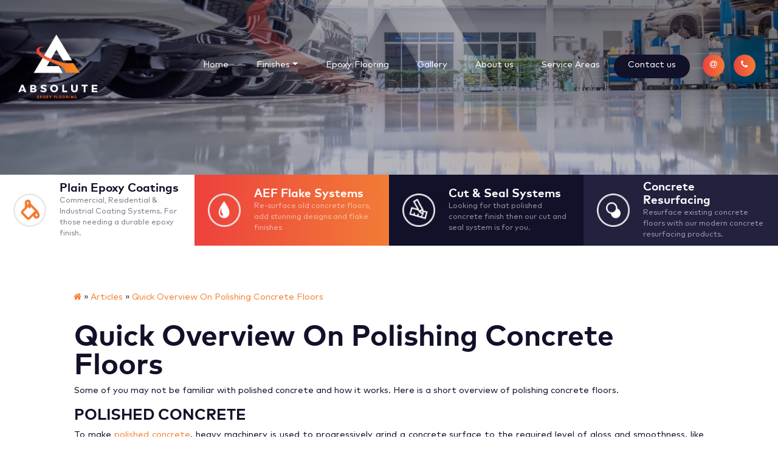

--- FILE ---
content_type: text/html; charset=UTF-8
request_url: https://absoluteepoxyflooring.com.au/quick-overview-polishing-concrete-floors.html
body_size: 9990
content:
<!doctype html>

<html lang="en" itemscope itemtype="http://schema.org/Organization">
	
	<head>
		<!-- Google Tag Manager -->
<script>(function(w,d,s,l,i){w[l]=w[l]||[];w[l].push({'gtm.start':
new Date().getTime(),event:'gtm.js'});var f=d.getElementsByTagName(s)[0],
j=d.createElement(s),dl=l!='dataLayer'?'&l='+l:'';j.async=true;j.src=
'https://www.googletagmanager.com/gtm.js?id='+i+dl;f.parentNode.insertBefore(j,f);
})(window,document,'script','dataLayer','GTM-PV3W9R3');</script>
<!-- End Google Tag Manager -->

		<meta charset="UTF-8">
<base href="https://absoluteepoxyflooring.com.au/">
<title> Quick Overview On Polishing Concrete Floors | </title>
<meta name="keywords" content="key1, key2,, ">
<meta name="description" content="Some of you may not be familiar with polished concrete and how it works. Here is a short overview of polishing concrete floors.">
<meta name="robots" content="index, follow">
<meta name="copyright" content="">
<meta http-equiv="last-modified" content="Tue, 05 Oct 2021 16:57:10 +1100">
<link rel="canonical" href="https://absoluteepoxyflooring.com.au/quick-overview-polishing-concrete-floors.html">


<meta name="viewport" content="width=device-width, initial-scale=1">

<link rel="shortcut icon" href="assets/images/favicon.ico" />

<meta name="theme-color" content="#12112a">

<meta name="author" content="" />

<meta name="google-site-verification" content="Oui4YH10tmyj91DR-mufE7zcbeg_v26CI7BL4-7WEPI" />

<meta name="google-site-verification" content="oKt2syHFoGUoO6N7UE2PbmOSOWKsJswItB0DFZSw81I" />

<!-- Schema.org markup for Google+ -->
<meta itemprop="name" content="">
<meta itemprop="description" content="Some of you may not be familiar with polished concrete and how it works. Here is a short overview of polishing concrete floors. POLISHED CONCRETE ...">
<meta itemprop="image" content="https://absoluteepoxyflooring.com.au/assets/images/social-image-epoxy.jpg">

<!-- Twitter Card data --> 
<meta name="twitter:card" content="summary">
<meta name="twitter:site" content="https://absoluteepoxyflooring.com.au/">
<meta name="twitter:title" content=" - Quick Overview On Polishing Concrete Floors">
<meta name="twitter:description" content="Some of you may not be familiar with polished concrete and how it works. Here is a short overview of polishing concrete floors. POLISHED CONCRETE ...">
<meta name="twitter:creator" content="">
<meta name="twitter:image:src" content="https://absoluteepoxyflooring.com.au/assets/images/social-image-epoxy.jpg">
<meta name="twitter:domain" content="https://absoluteepoxyflooring.com.au/quick-overview-polishing-concrete-floors.html">

<!-- Open Graph data --> 
<meta property="og:title" content=" - Quick Overview On Polishing Concrete Floors" /> 
<meta property="og:type" content="website" /> 
<meta property="og:url" content="https://absoluteepoxyflooring.com.au/quick-overview-polishing-concrete-floors.html" />
<meta property="og:image" content="https://absoluteepoxyflooring.com.au/assets/images/social-image-epoxy.jpg" />
<meta property="og:description" content="Some of you may not be familiar with polished concrete and how it works. Here is a short overview of polishing concrete floors. POLISHED CONCRETE ..." /> 
<meta property="og:site_name" content="" />

<!-- set a web app capable website -->
<meta name="apple-mobile-web-app-capable" content="yes">
<meta name="mobile-web-app-capable" content="yes">

<link rel="alternate" type="application/rss+xml" title=" RSS feed" href="rss.html">

		<link rel="stylesheet" type="text/css" href="assets/templates/webfrog-2018/css/bootstrap.css">
<link rel="stylesheet" href="https://cdn.rawgit.com/tonystar/bootstrap-float-label/v4.0.2/bootstrap-float-label.min.css"/>
<!-- font awesome -->
<link rel="stylesheet" href="https://maxcdn.bootstrapcdn.com/font-awesome/4.7.0/css/font-awesome.min.css">

<!-- Static Files -->
<link rel="stylesheet" type="text/css" href="assets/templates/webfrog-2018/css/style.css">
<link rel="stylesheet" type="text/css" href="assets/templates/webfrog-2018/css/fonts.css">
<link rel="stylesheet" type="text/css" href="assets/templates/webfrog-2018/css/nav.css">
<link rel="stylesheet" type="text/css" href="assets/templates/webfrog-2018/css/middle-menu.css">
<link rel="stylesheet" type="text/css" href="assets/templates/webfrog-2018/css/forms.css">
<link rel="stylesheet" type="text/css" href="assets/templates/webfrog-2018/css/gallery.css">
<link rel="stylesheet" type="text/css" href="assets/templates/webfrog-2018/css/modal.css">
<link rel="stylesheet" type="text/css" href="assets/templates/webfrog-2018/css/slider.css">
<link rel="stylesheet" type="text/css" href="assets/templates/webfrog-2018/css/additional.css">
<link rel="stylesheet" type="text/css" href="assets/templates/webfrog-2018/plugins/aths/style/addtohomescreen.css">
		
	</head>

	<body class="copyright_2018_webfrog">
		
		<!-- Google Tag Manager (noscript) -->
<noscript><iframe src="https://www.googletagmanager.com/ns.html?id=GTM-PV3W9R3"
height="0" width="0" style="display:none;visibility:hidden"></iframe></noscript>
<!-- End Google Tag Manager (noscript) -->

<nav id="navbar" class="navbar navbar-webfrog navbar-expand-lg navbar-dark bg-dark sps" role="navigation" data-sps-offset="15">

	<!--site logo-->
	<a class="navbar-brand my-4 my-sm-0" href="https://absoluteepoxyflooring.com.au/">
		<img src="assets/images/site-logo.png" class="img-fluid d-block mx-auto mx-sm-0" alt=" logo">
	</a>

	<ul class="nav justify-content-end ml-auto ml-sm-auto mr-2">
		
		
		<li class="nav-item nav-small-btn mx-2 d-lg-none">
			<a class="nav-link" href="mailto:info@absoluteepoxyflooring.com.au">
				<i class="fa fa-at"></i>
			</a>
		</li>
		<li class="nav-item nav-small-btn mx-2 d-lg-none">
			<a class="nav-link" href="tel:0434212344">
				<i class="fa fa-phone"></i>
			</a>
		</li>
		
	</ul>
	<!--menu mobile button-->
	<button class="navbar-toggler mr-auto mx-sm-0" type="button" data-toggle="collapse" data-target="#navbarNav" aria-controls="navbarNav" aria-expanded="false" aria-label="Toggle navigation">
		<span class="navbar-toggler-icon"></span>
	</button>


	<!-- Collect the nav links, forms, and other content for toggling -->
	<div class="collapse navbar-collapse" id="navbarNav">
		<ul class="navbar-nav ml-auto col-sm-5 col-md-3 col-lg-auto">

			

		
		
			<li class="nav-item">
				<a href="https://absoluteepoxyflooring.com.au/" class="nav-link" >Home</a>
			</li>
		
		



		
		
			
			
			<li class="nav-item dropdown">
				<a href="finishes.html" class="nav-link dropdown-toggle" role="button" data-toggle="dropdown" aria-haspopup="true" aria-expanded="false">Finishes</a>
				<div  class="dropdown-menu" aria-labelledby="navbarDropdown">
					<a href="plain-epoxy.html" class="dropdown-item">Plain Epoxy </a><a href="aec-flake-flooring-sydney.html" class="dropdown-item">AEF Flake </a><a href="metallic-epoxy.html" class="dropdown-item">Metallic Epoxy</a><a href="polished-concrete-systems.html" class="dropdown-item">Polished Concrete Systems</a><a href="industrial-coatings-systems.html" class="dropdown-item">Industrial Coatings Systems</a><a href="plain-epoxy-systems.html" class="dropdown-item">Plain Epoxy Systems</a><a href="concrete-resurfacing.html" class="dropdown-item">Concrete Resurfacing </a>
				</div>
			</li>
			
			

		



		
		
			<li class="nav-item">
				<a href="epoxy-flooring-sydney.html" class="nav-link" >Epoxy Flooring</a>
			</li>
		
		



		
		
			<li class="nav-item">
				<a href="gallery.html" class="nav-link" >Gallery</a>
			</li>
		
		



		
		
			<li class="nav-item">
				<a href="about-us.html" class="nav-link" >About us</a>
			</li>
		
		



		
		
			<li class="nav-item">
				<a href="areas-of-service.html" class="nav-link" >Service Areas</a>
			</li>
		
		



			<li class="nav-item nav-contact-btn mr-lg-3">
				<a class="nav-link" href="contact-us.html">Contact us</a>
			</li>

			
			<li class="nav-item nav-small-btn mx-2 d-none d-lg-block">
				<a class="nav-link" href="mailto:info@absoluteepoxyflooring.com.au">
					<i class="fa fa-at"></i>
				</a>
			</li>
			<li class="nav-item nav-small-btn mx-2 d-none d-lg-block">
				<a class="nav-link" href="tel:0434212344">
					<i class="fa fa-phone"></i>
				</a>
			</li>

		</ul>
	</div>
</nav>

		<header>
			
			<div class="container-fluid">
				
				<div class="row">
					
					<div id="slider" class="w-100 inner-page">

	<div id="carousel-webfrog" class="carousel slide carousel-fade" data-ride="carousel" data-interval="6000" data-pause="pause">

		<div class="carousel-inner">

			<div class="carousel-item h-25 active " style="background-image: url(assets/images/slider-images/darker-epoxy.jpg);">

	<img src="assets/templates/webfrog-2018/img/slider-logo.png" class="img-fluid d-block" alt="site logo"/>

</div>
<!--carousel-item--><div class="carousel-item h-25  " style="background-image: url(assets/images/aef-new-flake/slide2.jpg);">

	<img src="assets/templates/webfrog-2018/img/slider-logo.png" class="img-fluid d-block" alt="site logo"/>

</div>
<!--carousel-item-->

		</div>
		<!--carousel-inner-->

	</div>
	<!--carousel-webfrog-->

</div>
<!-- slider -->

				</div>
				<!-- row -->

			</div>
			<!-- container-fluid -->

		</header>
		<!-- header -->

		<main id="main">
			
			<section id="middle-menu" class="mx-5 mx-md-0">

	<div class="container-fluid">

		<div class="row">

			<a href="plain-epoxy.html" class="mid-box col-12 col-md-6 col-lg-3 d-flex align-items-center justify-content-center px-lg-4">
	
	<img src="assets/images/icons/icon-01.png" class="img-fluid mr-4" alt="Plain Epoxy Coatings icon"/>
	
	<div class="mid-text">
		
		<h2>Plain Epoxy Coatings</h2>
		
		<p>Commercial, Residential & Industrial Coating Systems. For those needing a durable epoxy finish. </p>
		
	</div>
	<!--mid-text-->

</a>
<!--mid-box--><a href="aec-flake-flooring-sydney.html" class="mid-box col-12 col-md-6 col-lg-3 d-flex align-items-center justify-content-center px-lg-4">
	
	<img src="assets/images/icons/icon-02.png" class="img-fluid mr-4" alt="AEF Flake Systems icon"/>
	
	<div class="mid-text">
		
		<h2>AEF Flake Systems</h2>
		
		<p>Re-surface old concrete floors, add stunning designs and flake finishes</p>
		
	</div>
	<!--mid-text-->

</a>
<!--mid-box--><a href="cut-seal-systems-sydney.html" class="mid-box col-12 col-md-6 col-lg-3 d-flex align-items-center justify-content-center px-lg-4">
	
	<img src="assets/images/icons/icon-03.png" class="img-fluid mr-4" alt="Cut & Seal Systems icon"/>
	
	<div class="mid-text">
		
		<h2>Cut & Seal Systems</h2>
		
		<p>Looking for that polished concrete finish then our cut and seal system is for you. </p>
		
	</div>
	<!--mid-text-->

</a>
<!--mid-box--><a href="concrete-resurfacing.html" class="mid-box col-12 col-md-6 col-lg-3 d-flex align-items-center justify-content-center px-lg-4">
	
	<img src="assets/images/icons/icon-04.png" class="img-fluid mr-4" alt="Concrete Resurfacing  icon"/>
	
	<div class="mid-text">
		
		<h2>Concrete Resurfacing </h2>
		
		<p>Resurface existing concrete floors with our modern concrete resurfacing products.</p>
		
	</div>
	<!--mid-text-->

</a>
<!--mid-box-->
			
		</div>
		<!-- row -->

	</div>
	<!-- container-fluid -->

</section>
<!-- middle-menu -->
			
			<section id="content" class="inner-page">

	<div class="container-fluid">

		<div class="row">

			<div class="breadcrumb mb-4 d-none d-sm-block col-12"><span class="B_crumbBox"><span class="B_firstCrumb"><a class="B_homeCrumb" href="/" title="Epoxy Flooring Specialists"><i class="fa fa-home"></i></a></span>  &raquo;  <a class="B_crumb" href="/articles.html" title="Articles">Articles</a>  &raquo;  <span class="B_lastCrumb"><a class="B_currentCrumb" href="/quick-overview-polishing-concrete-floors.html" title="Quick Overview On Polishing Concrete Floors">Quick Overview On Polishing Concrete Floors</a></span></span></div>

			 <!--sidebar left 1 chunk placeholder--->

			<div class="main-content col-12 ">

	<div class="row">

		

		<div id="inner-box" class="col-12">
	
	<div class="row">
		
		<div class="header-box col-12">
			
			<h1>Quick Overview On Polishing Concrete Floors</h1>
			
			
			
		</div>
		
	</div>
	
	<div class="row">
		
		<div class="text-box col-12 blog-content">
			
			<p style="text-align: justify;">Some of you may not be familiar with polished concrete and how it works. Here is a short overview of polishing concrete floors.</p>
<h3 style="text-align: justify;"><b>POLISHED CONCRETE</b></h3>
<p style="text-align: justify;">To make <a title="Polished Concrete" href="polished-concrete-systems.html">polished concrete</a>, heavy machinery is used to progressively grind a concrete surface to the required level of gloss and smoothness, like sanding wood.</p>
<h3 style="text-align: justify;"><b>USES OF POLISHED CONCRETE&nbsp;</b></h3>
<p style="text-align: justify;">They are widely used in the following areas.&nbsp;</p>
<p style="text-align: justify;">Large warehouses and warehouse outlets Retail stores Hotels and restaurants Office buildings Auto showrooms Private residences</p>
<h3 style="text-align: justify;"><b>BENEFITS OF POLISHED CONCRETE FLOORING</b>&nbsp;</h3>
<p style="text-align: justify;">Many homeowners, retailers, educational and medical institutes are choosing polished concrete because of the competitive advantage polished flooring is offering.</p>
<h3 style="text-align: justify;"><b>Residential Benefits:</b></h3>
<p style="text-align: justify;">Cost savings Longer life-cycle savings Easy to clean Available in wide variety of colors and designs</p>
<h3 style="text-align: justify;"><b>Commercial and Retail Benefits:</b></h3>
<p style="text-align: justify;">Pocket friendly More resistant to high foot traffic Less maintenance and longer service life Resistant to moisture transmission issue High light reflectivity A sustainable flooring alternative</p>
<h3 style="text-align: justify;"><b>CAN WE POLISH ALL CONCRETE?</b></h3>
<p style="text-align: justify;">You can polish almost any structurally sound concrete floor, old or new, with proper preparation. There are, however, a few exceptions.&nbsp;</p>
<h3 style="text-align: justify;"><b>AVAILABLE DESIGNS WITH CONCRETE FLOOR POLISHING</b>&nbsp;</h3>
<p style="text-align: justify;">Stains and dyes are the most popular applications to enhance existing polished concrete. Polishing is a multi-step process, allowing you to choose the level of shine - from satin to high gloss.</p>
<h3 style="text-align: justify;"><b>HOW MUCH DOES POLISHED CONCRETE COST?</b></h3>
<p style="text-align: justify;">The price of polished concrete varies depending on region, square footage, preparation required, project complexity, and design options. Expect to pay between $3 and $12 per square foot. However, residential prices may be slightly higher than commercial prices.</p>
<h3 style="text-align: justify;"><b>ARE POLISHED CONCRETE FLOORS SLIPPERY?</b></h3>
<p style="text-align: justify;">If you keep your polished concrete floor clean and dry, there is no chance that it will be slippery. However, they look smooth as glass, but they can be maintained to be less slippery by following these tips.&nbsp;</p>
<p style="text-align: justify;">Keep <a title="Polished Floors" href="https://www.absoluteepoxyflooring.com.au/">polished floors</a> free of oil, grease, and standing water.&nbsp; Apply a non-slip conditioner.&nbsp; Apply a coat of sealer to polished concrete that contains an anti-skid additive.&nbsp; Add rubber mats or rugs in high traffic areas.</p>
<h3 style="text-align: justify;"><b>APPLYING DYES TO POLISHED CONCRETE</b></h3>
<p style="text-align: justify;">Dying is one of the most creative ways to dress up polished concrete. You can use different concrete stains available with various color palettes than acid stains. In addition, they are not chemically reactive with concrete-like stains. You can also create many patterns with the dyes.&nbsp;</p>
			
			<a href="articles.html" class="btn btn-sub3"><i class="fa fa-angle-left"></i> Back to News list</a>
			
		</div>
		
	</div>
	
</div><!-- inner-box -->
		
		
		
		
		
		
		
		

		

	</div><!-- row -->					

</div><!-- main-content -->

			 <!--sidebar right 1 chunk placeholder--->

		</div><!--row-->

	</div><!-- container-fluid --> 

</section><!-- content -->
			
			
<section id="focus" class="d-lg-flex align-items-center">
	
	<div class="container-fluid">
		
		<div class="row">
			
			<div id="focus-left" class="col-12 col-lg-4 d-flex align-items-center justify-content-center">
				
				<img src="assets/images/icons/icon-05.png" class="img-fluid mr-3" alt="Quality Guarantee"/>
				
				<h3 class="ml-3 pl-3 pr-1">Quality Guarantee</h3>
				
			</div>
			<!--focus-left-->
			
			<div id="focus-right" class="col-12 col-lg-8 mt-5 mt-lg-0">
				
				<div class="focus-inner col-auto p-3 d-flex flex-column justify-content-center">
					
					<div class="header-box header-dash col-12 px-xl-5 pt-4">
						
						<h2 class="header-dash-left w-50 d-none d-lg-block">Sydney Wide Epoxy Flooring </h2>
						
						<h2 class="header-dash-left w-75 d-lg-none">Sydney Wide Epoxy Flooring </h2>
						
					</div>
					<!--header-box-->
					
					<div class="text-box col-12 px-xl-5 pb-xl-2">
						
						<p>Absolute Epoxy Flooring is a family owned and operated epoxy flooring specialist. Based in the South West Sydney, we can provide outstanding epoxy flooring systems in both residential and commercial settings. We are passionate about delivering outstanding quality flooring results and have years of experience in delivering high quality epoxy floor finishes.&nbsp;</p>
						
					</div>
					<!--text-box-->

				</div>
				<!--focus-inner-->

			</div>
			<!--focus-right-->

		</div>
		<!-- row -->

	</div>
	<!-- container-fluid -->

</section>
<!-- focus -->

		</main>
		
		<footer>
			
			<div id="clients" class="col-12">

	<div class="container">

		<div class="row">

			
			<div class="header-box header-dash col-12 px-5 mt-lg-5 pt-lg-5">
				<h2 class="header-dash-left w-50 pr-6 d-none d-sm-block">Hear it from our clients!</h2>
				<h2 class="header-dash-left d-sm-none">Hear it from our clients!</h2>
			</div>
			<!--header-box-->

		</div>
		<!-- row -->

	</div>
	<!-- container -->

	<div class="container-fluid">

		<div class="row">

			<div class="col-12 mt-xl-5 pt-xl-4 px-0">

				<div id="owl-carousel" class="owl-carousel owl-theme">

					<div class="item card px-xl-4">
	
	<div class="card-body d-flex flex-column justify-content-center">
		
		<h3 class="card-title">Anthony M. <small class="float-right">1/11/2018</small></h3>
		
		<p class="card-text">These guys are excellent workers who truly take pride in what they do. I had them come to my house and do a couple of rooms for me and they look better than new. I will be using them again and i recommend them to everyone </p>
		
	</div>
	
</div>
<!--item--><div class="item card px-xl-4">
	
	<div class="card-body d-flex flex-column justify-content-center">
		
		<h3 class="card-title">Aron J <small class="float-right">25/10/2018</small></h3>
		
		<p class="card-text">I had Ivan coat my garage floor. I appreciate the level of care taken and the quality of work. Really nice staff as well. I wouldn't hesitate to hire them again. </p>
		
	</div>
	
</div>
<!--item--><div class="item card px-xl-4">
	
	<div class="card-body d-flex flex-column justify-content-center">
		
		<h3 class="card-title">Nathan W <small class="float-right">14/09/2018</small></h3>
		
		<p class="card-text">Absolute Epoxy Flooring were fantastic, they provided amazing service to repair and restore the floor in my commercial kitchen. I highly recommend them.</p>
		
	</div>
	
</div>
<!--item--><div class="item card px-xl-4">
	
	<div class="card-body d-flex flex-column justify-content-center">
		
		<h3 class="card-title">Sue P <small class="float-right">30/07/2018</small></h3>
		
		<p class="card-text">Highly recommended, exceeded my expectations. Ivan and his team completed my industrial kitchen floors and the results were just spectacular. They were on time, reliable and overall just amazing. Without a doubt i would recommend these guys. </p>
		
	</div>
	
</div>
<!--item-->
					
				</div>
				<!--owl-carousel-->

			</div>
		</div>
		<!-- row -->

	</div>
	<!-- container-fluid -->

</div>
<!-- clients -->
			
			<div id="home-contact">
	
	<div class="container">
		
		<div class="row">
			
			<div id="home-form" class="col-12 col-lg-8 mx-auto">
				
				<div class="header-box header-dash col-12 pb-4">
					
					<h2 class="header-dash-center text-center ">Leave a message</h2>
					
				</div>
				<!--header-box-->

				<div class="form-box col-12 mb-xl-5 pt-4">
					
					<form method="post" action="assets/templates/webfrog-2018/plugins/envato-ajax-contact-extend/classes/contact.php" class="contactform-1 needs-validation" id="quickieForm" novalidate>
						
						<input type="hidden" name="sendtoemail" value="info@absoluteepoxyflooring.com.au"/>
						<input type="hidden" name="formid" value="quickieForm" />
						
						<div class="row">
							
							<div class="form-group col-12 col-md-6">
								<label class="has-float-label">
									<input type="text" name="name" class="form-control form-control-lg" placeholder="John Smith" required>
									<span>Name</span>
									<div class="valid-feedback col"> Looks good! </div>
									<div class="invalid-feedback col"> Please let us know who you are. </div>
								</label>
							</div>
							<!--form-group-->
							
							<div class="form-group col-12 col-md-6">
								<label class="has-float-label">
									<input type="text" name="phone" class="form-control form-control-lg" placeholder="Home or Mobile number" required>
									<span>Phone</span>
									<div class="valid-feedback col"> Looks good! </div>
									<div class="invalid-feedback col"> Please provide your email. </div>
								</label>
							</div>
							<!--form-group-->
							
							<div class="form-group col-12">
								<label class="has-float-label">
									<input type="email" name="email" class="form-control form-control-lg" placeholder="email@example.com.au" required>
									<span>Email</span>
									<div class="valid-feedback col"> Looks good! </div>
									<div class="invalid-feedback col"> Please provide your email. </div>
								</label>
							</div>
							<!--form-group-->

							<div class="form-group col-12">
								<label class="has-float-label">
									<input type="text" name="info" class="form-control form-control-lg" placeholder="please leave us a message">
									<span>Message</span>
									<div class="valid-feedback col"> A message optional. </div>
								</label>
							</div>
							<!--form-group-->

							<div class="form-group col-12 col-md-6">
								<label class="has-float-label">
									<input type="text" name="postcode" class="form-control form-control-lg" placeholder="Address Postcode" required>
									<span>Postcode</span>
									<div class="valid-feedback col"> Looks good! </div>
									<div class="invalid-feedback col"> Address Postcode. </div>
								</label>
							</div>
							<!--form-group-->

							<div class="form-group col-12 col-md-6">

								<div class="btn btn-sub w-100 btn-lg d-flex align-items-center justify-content-center" data-toggle="modal" data-target="#myModal">Send Message</div>

							</div>

						</div>

						<!-- Modal -->
						<div class="modal fade" id="myModal" tabindex="-1" role="dialog" aria-labelledby="exampleModalCenterTitle" aria-hidden="true">
							<div class="modal-dialog modal-dialog-centered" role="document">
								<div class="modal-content">
									<div class="modal-header bg-dark text-light">
										<h5 class="modal-title" id="exampleModalCenterTitle">Verification Code</h5>
										<button type="button" class="close text-light" data-dismiss="modal" aria-label="Close">
											<span aria-hidden="true">&times;</span>
										</button>
									</div>
									<div class="modal-body">
										<div class="container-fluid">
											<div class="">
												
												<div class="form-group col-12 col-lg mb-1">
													<div class="g-recaptcha" name="verify" data-sitekey="6LcZan4UAAAAAARndP3cRmV3UaTx-3Pj4wrDz_oa"></div>
												</div>

												<div class="form-group col mb-1">
													<button class="btn btn-sub w-100 btn-lg" type="submit" name="submit" id="btn-submit">Send Message</button>
												</div>
												<div id="message" class="col-12 mt-2 px-3"></div>
											</div>
										</div>
									</div>
									<div class="modal-footer bg-dark text-light">
										<button type="button" class="btn btn-secondary btn-sm" data-dismiss="modal">Close</button>
									</div>
								</div>
							</div>
						</div>
						<!-- Modal -->

					</form>
					<script>
						// Example starter JavaScript for disabling form submissions if there are invalid fields
						(function() {
							'use strict';
							window.addEventListener('load', function() {
								// Fetch all the forms we want to apply custom Bootstrap validation styles to
								var forms = document.getElementsByClassName('needs-validation');
								// Loop over them and prevent submission
								var validation = Array.prototype.filter.call(forms, function(form) {
									form.addEventListener('submit', function(event) {
										if (form.checkValidity() === false) {
											event.preventDefault();
											event.stopPropagation();
										}
										form.classList.add('was-validated');
									}, false);
								});
							}, false);
						})();
					</script>
				</div>
				<!---->

			</div>
			<!-- home-form -->

		</div>
		<!-- row -->

	</div>
	<!-- container -->
	
	<script src='https://www.google.com/recaptcha/api.js'></script>

</div>
<!--home-contact-->
	
			<div id="footer_wrap" class="d-flex align-items-end pt-4">

	<div class="container-fluid">

		<div class="row">

			<div class="footer-menu col pl-0 d-flex">

				<nav class="nav flex-column justify-content-center">
					
					<a class="nav-link" href="" target="_blank"><i class="fa fa-map-marker fa-fw mr-2"></i> Sydney Wide NSW 2560</a>
					<a class="nav-link" href="mailto:info@absoluteepoxyflooring.com.au"><i class="fa fa-envelope fa-fw mr-2"></i> info@absoluteepoxyflooring.com.au</a>
					<a class="nav-link d-sm-none" href="tel:0434212344"><i class="fa fa-phone fa-fw mr-2"></i> 0434212344</a>
					<a class="nav-link d-none d-sm-block" href="contact-us.html"><i class="fa fa-phone fa-fw mr-2"></i> 0434212344</a>
					
				</nav>

			</div><!--footer-menu-->

			<div class="footer-logo col-12 col-sm-auto">

				<img src="assets/images/site-logo.png" class="img-fluid d-block mx-auto mx-sm-0 mt-4 mt-sm-0" alt=" logo"/>

			</div>
			<!--footer-logo-->

		</div>
		<!-- row -->

		<div class="flex-row">

			<div id="footer_text" class="col-12 col-md-8 col-lg-6 float-right">
	
	<p>Copyright &copy;  2026
		<span class="mx-2">//</span>
		Website by
		<a href="https://www.modernwebsites.com.au" target="_blank">Modern Websites</a>
	</p>
	
</div>
<!-- footer_text -->

		</div>
		<!-- row -->

	</div>
	<!-- container -->

</div>
<!--footer_wrap-->

		</footer>
		<!-- footer -->
		
		<!-- Optional JavaScript -->
<script src="assets/templates/webfrog-2018/js/scrollPosStyler.min.js"></script>

<!-- jQuery first, then Popper.js, then Bootstrap JS -->
<script src="assets/templates/webfrog-2018/js/jquery-1.11.2.min.js"></script>
<script src="https://cdnjs.cloudflare.com/ajax/libs/popper.js/1.14.3/umd/popper.min.js" integrity="sha384-ZMP7rVo3mIykV+2+9J3UJ46jBk0WLaUAdn689aCwoqbBJiSnjAK/l8WvCWPIPm49" crossorigin="anonymous"></script>
<script src="assets/templates/webfrog-2018/js/bootstrap.js"></script>
<script src="assets/templates/webfrog-2018/js/scrolltopcontrol.js"></script>

<link rel="stylesheet" type="text/css" href="assets/templates/webfrog-2018/plugins/owl-carousel2/assets/owl.carousel.min.css">
<link rel="stylesheet" type="text/css" href="assets/templates/webfrog-2018/plugins/owl-carousel2/assets/owl.theme.default.min.css">

<script type="text/javascript" src="assets/templates/webfrog-2018/plugins/owl-carousel2/owl.carousel.min.js"></script>
<script type="text/javascript">

	$(document).ready(function() {

		//owl-carousel scripts
		var owl = $("#owl-carousel");

		owl.owlCarousel({

			// Most important owl features
			items : 3,
			loop : true,
			center : true,
			responsiveClass:true,
			responsive:{
				// breakpoint from 0 up
				0:{
					margin : 30,
					items:1
				},
				// breakpoint from 750 up
				750:{
					margin : 30,
					items:2
				},
				// breakpoint from 991 up
				991:{
					margin : 60,
					items:3
				},
				// breakpoint from 1180 up
				1180:{
					margin : 60,
					items:3
				},
				// breakpoint from 1699 up
				1699:{
					margin : 60,
					items:3
				}
			},
			responsiveRefreshRate : 200,
			responsiveBaseWidth: window,

			//item Sizing
			autoHeight : false,
			autoWidth : false,
			margin : 60,
			stagePadding : 30,		

			//Video - Enable fetching YouTube/Vimeo/Vzaar videos.
			video : false,
			videoHeight : false,
			videoWidth : false,

			//Basic Speeds
			slideSpeed : 200,
			paginationSpeed : 800,
			rewindSpeed : 1000,

			//Autoplay
			autoplay:true,
			autoplayTimeout:5000,
			autoplayHoverPause:true,

			// Navigation
			nav : false,
			navText : ["&#x27;next&#x27;","&#x27;prev&#x27;"],
			rewindNav : true,
			scrollPerPage : false,
			rewind : true,
			slideBy : 1,

			//Pagination
			dots : false,
			dotsEach : false,
			dotData : false,

			// CSS Styles
			baseClass : "owl-carousel",
			theme : "owl-theme",

			//Lazy load
			lazyLoad : false,
			lazyContent : false,
			lazyFollow : true,
			lazyEffect : "fade",

			//Mouse Events
			dragBeforeAnimFinish : true,
			mouseDrag : true,
			touchDrag : true,
			pullDrag : true,
			freeDrag : false,

		});

	});

</script>
<link rel="stylesheet" type="text/css" href="assets/templates/webfrog-2018/plugins/envato-ajax-contact-extend/assets/css/contact.css">
<script src="assets/templates/webfrog-2018/plugins/envato-ajax-contact-extend/assets/js/jquery.jigowatt.js"></script>

<script src="assets/templates/webfrog-2018/js/jquery.mobile.custom.min.js"></script>
<script type="text/javascript">  
	$(document).ready(function() {  
		$("#carousel-webfrog").swiperight(function() {  
			$("#carousel-webfrog").carousel('prev');  
		});  
		$("#carousel-webfrog").swipeleft(function() {  
			$("#carousel-webfrog").carousel('next');  
		});  
	});  
</script>




<!--script type="text/javascript" src="/assets/templates/common/js/swipebox/lib/jquery-2.0.3.js"></script>  -->
<script type="text/javascript" src="/assets/templates/common/js/swipebox/src/js/jquery.swipebox.js"></script>
<script type="text/javascript" src="/assets/templates/common/js/swipebox/src/js/swipebox-autoplay-for-youtube.js"></script>

<script type="text/javascript">
	$(function() {

		$( '.zoomthumbnail' ).swipebox({
			useCSS : true, // false will force the use of jQuery for animations
			initialIndexOnArray: 0, // which image index to init when a array is passed
			hideBarsOnMobile : true, // false will show the caption and navbar on mobile devices
			hideBarsDelay : 0, // 0 to always show caption and action bar
			videoMaxWidth : 1140, // videos max width
			beforeOpen: function(){} , // called before opening
			afterClose: function(){} // called after closing
		});
	});
</script>
<link rel="stylesheet" type="text/css" href="/assets/templates/common/js/swipebox/src/css/swipeboxmg.css" media="screen" />
<style>
	#swipebox-action, #swipebox-caption {
		position: relative;
		left: 0;
		z-index: 999;
		height: 50px;
		width: 100%;
	}
	#swipebox-slider {
		padding-top: 50px;
		padding-bottom: 50px;
	}
	#swipebox-caption {
		-ms-transform: translateY(-50px) !important;
		-webkit-transform: translateY(-50px) !important;
		transform: translateY(-50px) !important;
	}
	#swipebox-action {
		-ms-transform: translateY(50px) !important;
		-webkit-transform: translateY(50px) !important;
		transform: translateY(50px) !important;
		top:-50px !important;
		border-bottom: 1px solid rgba(255, 255, 255, 0.2);
	}
	#swipebox-caption {
		position: absolute;
		top: auto;
		bottom: -50px;
		text-align: center;
		border-top: 1px solid rgba(255, 255, 255, 0.2);
	}
	#swipebox-action #swipebox-close {
		background-position: 15px 12px;
		left: auto;
		right: 40px;
	}
	#swipebox-action #swipebox-next {
		background-position: -78px 13px;
		right: 100px;
	}
	#swipebox-action #swipebox-prev {
		background-position: -32px 13px;
		right: 160px;
	}
</style>

	</body>
	
</html>

--- FILE ---
content_type: text/html; charset=utf-8
request_url: https://www.google.com/recaptcha/api2/anchor?ar=1&k=6LcZan4UAAAAAARndP3cRmV3UaTx-3Pj4wrDz_oa&co=aHR0cHM6Ly9hYnNvbHV0ZWVwb3h5Zmxvb3JpbmcuY29tLmF1OjQ0Mw..&hl=en&v=PoyoqOPhxBO7pBk68S4YbpHZ&size=normal&anchor-ms=20000&execute-ms=30000&cb=ye80g83rryd8
body_size: 49541
content:
<!DOCTYPE HTML><html dir="ltr" lang="en"><head><meta http-equiv="Content-Type" content="text/html; charset=UTF-8">
<meta http-equiv="X-UA-Compatible" content="IE=edge">
<title>reCAPTCHA</title>
<style type="text/css">
/* cyrillic-ext */
@font-face {
  font-family: 'Roboto';
  font-style: normal;
  font-weight: 400;
  font-stretch: 100%;
  src: url(//fonts.gstatic.com/s/roboto/v48/KFO7CnqEu92Fr1ME7kSn66aGLdTylUAMa3GUBHMdazTgWw.woff2) format('woff2');
  unicode-range: U+0460-052F, U+1C80-1C8A, U+20B4, U+2DE0-2DFF, U+A640-A69F, U+FE2E-FE2F;
}
/* cyrillic */
@font-face {
  font-family: 'Roboto';
  font-style: normal;
  font-weight: 400;
  font-stretch: 100%;
  src: url(//fonts.gstatic.com/s/roboto/v48/KFO7CnqEu92Fr1ME7kSn66aGLdTylUAMa3iUBHMdazTgWw.woff2) format('woff2');
  unicode-range: U+0301, U+0400-045F, U+0490-0491, U+04B0-04B1, U+2116;
}
/* greek-ext */
@font-face {
  font-family: 'Roboto';
  font-style: normal;
  font-weight: 400;
  font-stretch: 100%;
  src: url(//fonts.gstatic.com/s/roboto/v48/KFO7CnqEu92Fr1ME7kSn66aGLdTylUAMa3CUBHMdazTgWw.woff2) format('woff2');
  unicode-range: U+1F00-1FFF;
}
/* greek */
@font-face {
  font-family: 'Roboto';
  font-style: normal;
  font-weight: 400;
  font-stretch: 100%;
  src: url(//fonts.gstatic.com/s/roboto/v48/KFO7CnqEu92Fr1ME7kSn66aGLdTylUAMa3-UBHMdazTgWw.woff2) format('woff2');
  unicode-range: U+0370-0377, U+037A-037F, U+0384-038A, U+038C, U+038E-03A1, U+03A3-03FF;
}
/* math */
@font-face {
  font-family: 'Roboto';
  font-style: normal;
  font-weight: 400;
  font-stretch: 100%;
  src: url(//fonts.gstatic.com/s/roboto/v48/KFO7CnqEu92Fr1ME7kSn66aGLdTylUAMawCUBHMdazTgWw.woff2) format('woff2');
  unicode-range: U+0302-0303, U+0305, U+0307-0308, U+0310, U+0312, U+0315, U+031A, U+0326-0327, U+032C, U+032F-0330, U+0332-0333, U+0338, U+033A, U+0346, U+034D, U+0391-03A1, U+03A3-03A9, U+03B1-03C9, U+03D1, U+03D5-03D6, U+03F0-03F1, U+03F4-03F5, U+2016-2017, U+2034-2038, U+203C, U+2040, U+2043, U+2047, U+2050, U+2057, U+205F, U+2070-2071, U+2074-208E, U+2090-209C, U+20D0-20DC, U+20E1, U+20E5-20EF, U+2100-2112, U+2114-2115, U+2117-2121, U+2123-214F, U+2190, U+2192, U+2194-21AE, U+21B0-21E5, U+21F1-21F2, U+21F4-2211, U+2213-2214, U+2216-22FF, U+2308-230B, U+2310, U+2319, U+231C-2321, U+2336-237A, U+237C, U+2395, U+239B-23B7, U+23D0, U+23DC-23E1, U+2474-2475, U+25AF, U+25B3, U+25B7, U+25BD, U+25C1, U+25CA, U+25CC, U+25FB, U+266D-266F, U+27C0-27FF, U+2900-2AFF, U+2B0E-2B11, U+2B30-2B4C, U+2BFE, U+3030, U+FF5B, U+FF5D, U+1D400-1D7FF, U+1EE00-1EEFF;
}
/* symbols */
@font-face {
  font-family: 'Roboto';
  font-style: normal;
  font-weight: 400;
  font-stretch: 100%;
  src: url(//fonts.gstatic.com/s/roboto/v48/KFO7CnqEu92Fr1ME7kSn66aGLdTylUAMaxKUBHMdazTgWw.woff2) format('woff2');
  unicode-range: U+0001-000C, U+000E-001F, U+007F-009F, U+20DD-20E0, U+20E2-20E4, U+2150-218F, U+2190, U+2192, U+2194-2199, U+21AF, U+21E6-21F0, U+21F3, U+2218-2219, U+2299, U+22C4-22C6, U+2300-243F, U+2440-244A, U+2460-24FF, U+25A0-27BF, U+2800-28FF, U+2921-2922, U+2981, U+29BF, U+29EB, U+2B00-2BFF, U+4DC0-4DFF, U+FFF9-FFFB, U+10140-1018E, U+10190-1019C, U+101A0, U+101D0-101FD, U+102E0-102FB, U+10E60-10E7E, U+1D2C0-1D2D3, U+1D2E0-1D37F, U+1F000-1F0FF, U+1F100-1F1AD, U+1F1E6-1F1FF, U+1F30D-1F30F, U+1F315, U+1F31C, U+1F31E, U+1F320-1F32C, U+1F336, U+1F378, U+1F37D, U+1F382, U+1F393-1F39F, U+1F3A7-1F3A8, U+1F3AC-1F3AF, U+1F3C2, U+1F3C4-1F3C6, U+1F3CA-1F3CE, U+1F3D4-1F3E0, U+1F3ED, U+1F3F1-1F3F3, U+1F3F5-1F3F7, U+1F408, U+1F415, U+1F41F, U+1F426, U+1F43F, U+1F441-1F442, U+1F444, U+1F446-1F449, U+1F44C-1F44E, U+1F453, U+1F46A, U+1F47D, U+1F4A3, U+1F4B0, U+1F4B3, U+1F4B9, U+1F4BB, U+1F4BF, U+1F4C8-1F4CB, U+1F4D6, U+1F4DA, U+1F4DF, U+1F4E3-1F4E6, U+1F4EA-1F4ED, U+1F4F7, U+1F4F9-1F4FB, U+1F4FD-1F4FE, U+1F503, U+1F507-1F50B, U+1F50D, U+1F512-1F513, U+1F53E-1F54A, U+1F54F-1F5FA, U+1F610, U+1F650-1F67F, U+1F687, U+1F68D, U+1F691, U+1F694, U+1F698, U+1F6AD, U+1F6B2, U+1F6B9-1F6BA, U+1F6BC, U+1F6C6-1F6CF, U+1F6D3-1F6D7, U+1F6E0-1F6EA, U+1F6F0-1F6F3, U+1F6F7-1F6FC, U+1F700-1F7FF, U+1F800-1F80B, U+1F810-1F847, U+1F850-1F859, U+1F860-1F887, U+1F890-1F8AD, U+1F8B0-1F8BB, U+1F8C0-1F8C1, U+1F900-1F90B, U+1F93B, U+1F946, U+1F984, U+1F996, U+1F9E9, U+1FA00-1FA6F, U+1FA70-1FA7C, U+1FA80-1FA89, U+1FA8F-1FAC6, U+1FACE-1FADC, U+1FADF-1FAE9, U+1FAF0-1FAF8, U+1FB00-1FBFF;
}
/* vietnamese */
@font-face {
  font-family: 'Roboto';
  font-style: normal;
  font-weight: 400;
  font-stretch: 100%;
  src: url(//fonts.gstatic.com/s/roboto/v48/KFO7CnqEu92Fr1ME7kSn66aGLdTylUAMa3OUBHMdazTgWw.woff2) format('woff2');
  unicode-range: U+0102-0103, U+0110-0111, U+0128-0129, U+0168-0169, U+01A0-01A1, U+01AF-01B0, U+0300-0301, U+0303-0304, U+0308-0309, U+0323, U+0329, U+1EA0-1EF9, U+20AB;
}
/* latin-ext */
@font-face {
  font-family: 'Roboto';
  font-style: normal;
  font-weight: 400;
  font-stretch: 100%;
  src: url(//fonts.gstatic.com/s/roboto/v48/KFO7CnqEu92Fr1ME7kSn66aGLdTylUAMa3KUBHMdazTgWw.woff2) format('woff2');
  unicode-range: U+0100-02BA, U+02BD-02C5, U+02C7-02CC, U+02CE-02D7, U+02DD-02FF, U+0304, U+0308, U+0329, U+1D00-1DBF, U+1E00-1E9F, U+1EF2-1EFF, U+2020, U+20A0-20AB, U+20AD-20C0, U+2113, U+2C60-2C7F, U+A720-A7FF;
}
/* latin */
@font-face {
  font-family: 'Roboto';
  font-style: normal;
  font-weight: 400;
  font-stretch: 100%;
  src: url(//fonts.gstatic.com/s/roboto/v48/KFO7CnqEu92Fr1ME7kSn66aGLdTylUAMa3yUBHMdazQ.woff2) format('woff2');
  unicode-range: U+0000-00FF, U+0131, U+0152-0153, U+02BB-02BC, U+02C6, U+02DA, U+02DC, U+0304, U+0308, U+0329, U+2000-206F, U+20AC, U+2122, U+2191, U+2193, U+2212, U+2215, U+FEFF, U+FFFD;
}
/* cyrillic-ext */
@font-face {
  font-family: 'Roboto';
  font-style: normal;
  font-weight: 500;
  font-stretch: 100%;
  src: url(//fonts.gstatic.com/s/roboto/v48/KFO7CnqEu92Fr1ME7kSn66aGLdTylUAMa3GUBHMdazTgWw.woff2) format('woff2');
  unicode-range: U+0460-052F, U+1C80-1C8A, U+20B4, U+2DE0-2DFF, U+A640-A69F, U+FE2E-FE2F;
}
/* cyrillic */
@font-face {
  font-family: 'Roboto';
  font-style: normal;
  font-weight: 500;
  font-stretch: 100%;
  src: url(//fonts.gstatic.com/s/roboto/v48/KFO7CnqEu92Fr1ME7kSn66aGLdTylUAMa3iUBHMdazTgWw.woff2) format('woff2');
  unicode-range: U+0301, U+0400-045F, U+0490-0491, U+04B0-04B1, U+2116;
}
/* greek-ext */
@font-face {
  font-family: 'Roboto';
  font-style: normal;
  font-weight: 500;
  font-stretch: 100%;
  src: url(//fonts.gstatic.com/s/roboto/v48/KFO7CnqEu92Fr1ME7kSn66aGLdTylUAMa3CUBHMdazTgWw.woff2) format('woff2');
  unicode-range: U+1F00-1FFF;
}
/* greek */
@font-face {
  font-family: 'Roboto';
  font-style: normal;
  font-weight: 500;
  font-stretch: 100%;
  src: url(//fonts.gstatic.com/s/roboto/v48/KFO7CnqEu92Fr1ME7kSn66aGLdTylUAMa3-UBHMdazTgWw.woff2) format('woff2');
  unicode-range: U+0370-0377, U+037A-037F, U+0384-038A, U+038C, U+038E-03A1, U+03A3-03FF;
}
/* math */
@font-face {
  font-family: 'Roboto';
  font-style: normal;
  font-weight: 500;
  font-stretch: 100%;
  src: url(//fonts.gstatic.com/s/roboto/v48/KFO7CnqEu92Fr1ME7kSn66aGLdTylUAMawCUBHMdazTgWw.woff2) format('woff2');
  unicode-range: U+0302-0303, U+0305, U+0307-0308, U+0310, U+0312, U+0315, U+031A, U+0326-0327, U+032C, U+032F-0330, U+0332-0333, U+0338, U+033A, U+0346, U+034D, U+0391-03A1, U+03A3-03A9, U+03B1-03C9, U+03D1, U+03D5-03D6, U+03F0-03F1, U+03F4-03F5, U+2016-2017, U+2034-2038, U+203C, U+2040, U+2043, U+2047, U+2050, U+2057, U+205F, U+2070-2071, U+2074-208E, U+2090-209C, U+20D0-20DC, U+20E1, U+20E5-20EF, U+2100-2112, U+2114-2115, U+2117-2121, U+2123-214F, U+2190, U+2192, U+2194-21AE, U+21B0-21E5, U+21F1-21F2, U+21F4-2211, U+2213-2214, U+2216-22FF, U+2308-230B, U+2310, U+2319, U+231C-2321, U+2336-237A, U+237C, U+2395, U+239B-23B7, U+23D0, U+23DC-23E1, U+2474-2475, U+25AF, U+25B3, U+25B7, U+25BD, U+25C1, U+25CA, U+25CC, U+25FB, U+266D-266F, U+27C0-27FF, U+2900-2AFF, U+2B0E-2B11, U+2B30-2B4C, U+2BFE, U+3030, U+FF5B, U+FF5D, U+1D400-1D7FF, U+1EE00-1EEFF;
}
/* symbols */
@font-face {
  font-family: 'Roboto';
  font-style: normal;
  font-weight: 500;
  font-stretch: 100%;
  src: url(//fonts.gstatic.com/s/roboto/v48/KFO7CnqEu92Fr1ME7kSn66aGLdTylUAMaxKUBHMdazTgWw.woff2) format('woff2');
  unicode-range: U+0001-000C, U+000E-001F, U+007F-009F, U+20DD-20E0, U+20E2-20E4, U+2150-218F, U+2190, U+2192, U+2194-2199, U+21AF, U+21E6-21F0, U+21F3, U+2218-2219, U+2299, U+22C4-22C6, U+2300-243F, U+2440-244A, U+2460-24FF, U+25A0-27BF, U+2800-28FF, U+2921-2922, U+2981, U+29BF, U+29EB, U+2B00-2BFF, U+4DC0-4DFF, U+FFF9-FFFB, U+10140-1018E, U+10190-1019C, U+101A0, U+101D0-101FD, U+102E0-102FB, U+10E60-10E7E, U+1D2C0-1D2D3, U+1D2E0-1D37F, U+1F000-1F0FF, U+1F100-1F1AD, U+1F1E6-1F1FF, U+1F30D-1F30F, U+1F315, U+1F31C, U+1F31E, U+1F320-1F32C, U+1F336, U+1F378, U+1F37D, U+1F382, U+1F393-1F39F, U+1F3A7-1F3A8, U+1F3AC-1F3AF, U+1F3C2, U+1F3C4-1F3C6, U+1F3CA-1F3CE, U+1F3D4-1F3E0, U+1F3ED, U+1F3F1-1F3F3, U+1F3F5-1F3F7, U+1F408, U+1F415, U+1F41F, U+1F426, U+1F43F, U+1F441-1F442, U+1F444, U+1F446-1F449, U+1F44C-1F44E, U+1F453, U+1F46A, U+1F47D, U+1F4A3, U+1F4B0, U+1F4B3, U+1F4B9, U+1F4BB, U+1F4BF, U+1F4C8-1F4CB, U+1F4D6, U+1F4DA, U+1F4DF, U+1F4E3-1F4E6, U+1F4EA-1F4ED, U+1F4F7, U+1F4F9-1F4FB, U+1F4FD-1F4FE, U+1F503, U+1F507-1F50B, U+1F50D, U+1F512-1F513, U+1F53E-1F54A, U+1F54F-1F5FA, U+1F610, U+1F650-1F67F, U+1F687, U+1F68D, U+1F691, U+1F694, U+1F698, U+1F6AD, U+1F6B2, U+1F6B9-1F6BA, U+1F6BC, U+1F6C6-1F6CF, U+1F6D3-1F6D7, U+1F6E0-1F6EA, U+1F6F0-1F6F3, U+1F6F7-1F6FC, U+1F700-1F7FF, U+1F800-1F80B, U+1F810-1F847, U+1F850-1F859, U+1F860-1F887, U+1F890-1F8AD, U+1F8B0-1F8BB, U+1F8C0-1F8C1, U+1F900-1F90B, U+1F93B, U+1F946, U+1F984, U+1F996, U+1F9E9, U+1FA00-1FA6F, U+1FA70-1FA7C, U+1FA80-1FA89, U+1FA8F-1FAC6, U+1FACE-1FADC, U+1FADF-1FAE9, U+1FAF0-1FAF8, U+1FB00-1FBFF;
}
/* vietnamese */
@font-face {
  font-family: 'Roboto';
  font-style: normal;
  font-weight: 500;
  font-stretch: 100%;
  src: url(//fonts.gstatic.com/s/roboto/v48/KFO7CnqEu92Fr1ME7kSn66aGLdTylUAMa3OUBHMdazTgWw.woff2) format('woff2');
  unicode-range: U+0102-0103, U+0110-0111, U+0128-0129, U+0168-0169, U+01A0-01A1, U+01AF-01B0, U+0300-0301, U+0303-0304, U+0308-0309, U+0323, U+0329, U+1EA0-1EF9, U+20AB;
}
/* latin-ext */
@font-face {
  font-family: 'Roboto';
  font-style: normal;
  font-weight: 500;
  font-stretch: 100%;
  src: url(//fonts.gstatic.com/s/roboto/v48/KFO7CnqEu92Fr1ME7kSn66aGLdTylUAMa3KUBHMdazTgWw.woff2) format('woff2');
  unicode-range: U+0100-02BA, U+02BD-02C5, U+02C7-02CC, U+02CE-02D7, U+02DD-02FF, U+0304, U+0308, U+0329, U+1D00-1DBF, U+1E00-1E9F, U+1EF2-1EFF, U+2020, U+20A0-20AB, U+20AD-20C0, U+2113, U+2C60-2C7F, U+A720-A7FF;
}
/* latin */
@font-face {
  font-family: 'Roboto';
  font-style: normal;
  font-weight: 500;
  font-stretch: 100%;
  src: url(//fonts.gstatic.com/s/roboto/v48/KFO7CnqEu92Fr1ME7kSn66aGLdTylUAMa3yUBHMdazQ.woff2) format('woff2');
  unicode-range: U+0000-00FF, U+0131, U+0152-0153, U+02BB-02BC, U+02C6, U+02DA, U+02DC, U+0304, U+0308, U+0329, U+2000-206F, U+20AC, U+2122, U+2191, U+2193, U+2212, U+2215, U+FEFF, U+FFFD;
}
/* cyrillic-ext */
@font-face {
  font-family: 'Roboto';
  font-style: normal;
  font-weight: 900;
  font-stretch: 100%;
  src: url(//fonts.gstatic.com/s/roboto/v48/KFO7CnqEu92Fr1ME7kSn66aGLdTylUAMa3GUBHMdazTgWw.woff2) format('woff2');
  unicode-range: U+0460-052F, U+1C80-1C8A, U+20B4, U+2DE0-2DFF, U+A640-A69F, U+FE2E-FE2F;
}
/* cyrillic */
@font-face {
  font-family: 'Roboto';
  font-style: normal;
  font-weight: 900;
  font-stretch: 100%;
  src: url(//fonts.gstatic.com/s/roboto/v48/KFO7CnqEu92Fr1ME7kSn66aGLdTylUAMa3iUBHMdazTgWw.woff2) format('woff2');
  unicode-range: U+0301, U+0400-045F, U+0490-0491, U+04B0-04B1, U+2116;
}
/* greek-ext */
@font-face {
  font-family: 'Roboto';
  font-style: normal;
  font-weight: 900;
  font-stretch: 100%;
  src: url(//fonts.gstatic.com/s/roboto/v48/KFO7CnqEu92Fr1ME7kSn66aGLdTylUAMa3CUBHMdazTgWw.woff2) format('woff2');
  unicode-range: U+1F00-1FFF;
}
/* greek */
@font-face {
  font-family: 'Roboto';
  font-style: normal;
  font-weight: 900;
  font-stretch: 100%;
  src: url(//fonts.gstatic.com/s/roboto/v48/KFO7CnqEu92Fr1ME7kSn66aGLdTylUAMa3-UBHMdazTgWw.woff2) format('woff2');
  unicode-range: U+0370-0377, U+037A-037F, U+0384-038A, U+038C, U+038E-03A1, U+03A3-03FF;
}
/* math */
@font-face {
  font-family: 'Roboto';
  font-style: normal;
  font-weight: 900;
  font-stretch: 100%;
  src: url(//fonts.gstatic.com/s/roboto/v48/KFO7CnqEu92Fr1ME7kSn66aGLdTylUAMawCUBHMdazTgWw.woff2) format('woff2');
  unicode-range: U+0302-0303, U+0305, U+0307-0308, U+0310, U+0312, U+0315, U+031A, U+0326-0327, U+032C, U+032F-0330, U+0332-0333, U+0338, U+033A, U+0346, U+034D, U+0391-03A1, U+03A3-03A9, U+03B1-03C9, U+03D1, U+03D5-03D6, U+03F0-03F1, U+03F4-03F5, U+2016-2017, U+2034-2038, U+203C, U+2040, U+2043, U+2047, U+2050, U+2057, U+205F, U+2070-2071, U+2074-208E, U+2090-209C, U+20D0-20DC, U+20E1, U+20E5-20EF, U+2100-2112, U+2114-2115, U+2117-2121, U+2123-214F, U+2190, U+2192, U+2194-21AE, U+21B0-21E5, U+21F1-21F2, U+21F4-2211, U+2213-2214, U+2216-22FF, U+2308-230B, U+2310, U+2319, U+231C-2321, U+2336-237A, U+237C, U+2395, U+239B-23B7, U+23D0, U+23DC-23E1, U+2474-2475, U+25AF, U+25B3, U+25B7, U+25BD, U+25C1, U+25CA, U+25CC, U+25FB, U+266D-266F, U+27C0-27FF, U+2900-2AFF, U+2B0E-2B11, U+2B30-2B4C, U+2BFE, U+3030, U+FF5B, U+FF5D, U+1D400-1D7FF, U+1EE00-1EEFF;
}
/* symbols */
@font-face {
  font-family: 'Roboto';
  font-style: normal;
  font-weight: 900;
  font-stretch: 100%;
  src: url(//fonts.gstatic.com/s/roboto/v48/KFO7CnqEu92Fr1ME7kSn66aGLdTylUAMaxKUBHMdazTgWw.woff2) format('woff2');
  unicode-range: U+0001-000C, U+000E-001F, U+007F-009F, U+20DD-20E0, U+20E2-20E4, U+2150-218F, U+2190, U+2192, U+2194-2199, U+21AF, U+21E6-21F0, U+21F3, U+2218-2219, U+2299, U+22C4-22C6, U+2300-243F, U+2440-244A, U+2460-24FF, U+25A0-27BF, U+2800-28FF, U+2921-2922, U+2981, U+29BF, U+29EB, U+2B00-2BFF, U+4DC0-4DFF, U+FFF9-FFFB, U+10140-1018E, U+10190-1019C, U+101A0, U+101D0-101FD, U+102E0-102FB, U+10E60-10E7E, U+1D2C0-1D2D3, U+1D2E0-1D37F, U+1F000-1F0FF, U+1F100-1F1AD, U+1F1E6-1F1FF, U+1F30D-1F30F, U+1F315, U+1F31C, U+1F31E, U+1F320-1F32C, U+1F336, U+1F378, U+1F37D, U+1F382, U+1F393-1F39F, U+1F3A7-1F3A8, U+1F3AC-1F3AF, U+1F3C2, U+1F3C4-1F3C6, U+1F3CA-1F3CE, U+1F3D4-1F3E0, U+1F3ED, U+1F3F1-1F3F3, U+1F3F5-1F3F7, U+1F408, U+1F415, U+1F41F, U+1F426, U+1F43F, U+1F441-1F442, U+1F444, U+1F446-1F449, U+1F44C-1F44E, U+1F453, U+1F46A, U+1F47D, U+1F4A3, U+1F4B0, U+1F4B3, U+1F4B9, U+1F4BB, U+1F4BF, U+1F4C8-1F4CB, U+1F4D6, U+1F4DA, U+1F4DF, U+1F4E3-1F4E6, U+1F4EA-1F4ED, U+1F4F7, U+1F4F9-1F4FB, U+1F4FD-1F4FE, U+1F503, U+1F507-1F50B, U+1F50D, U+1F512-1F513, U+1F53E-1F54A, U+1F54F-1F5FA, U+1F610, U+1F650-1F67F, U+1F687, U+1F68D, U+1F691, U+1F694, U+1F698, U+1F6AD, U+1F6B2, U+1F6B9-1F6BA, U+1F6BC, U+1F6C6-1F6CF, U+1F6D3-1F6D7, U+1F6E0-1F6EA, U+1F6F0-1F6F3, U+1F6F7-1F6FC, U+1F700-1F7FF, U+1F800-1F80B, U+1F810-1F847, U+1F850-1F859, U+1F860-1F887, U+1F890-1F8AD, U+1F8B0-1F8BB, U+1F8C0-1F8C1, U+1F900-1F90B, U+1F93B, U+1F946, U+1F984, U+1F996, U+1F9E9, U+1FA00-1FA6F, U+1FA70-1FA7C, U+1FA80-1FA89, U+1FA8F-1FAC6, U+1FACE-1FADC, U+1FADF-1FAE9, U+1FAF0-1FAF8, U+1FB00-1FBFF;
}
/* vietnamese */
@font-face {
  font-family: 'Roboto';
  font-style: normal;
  font-weight: 900;
  font-stretch: 100%;
  src: url(//fonts.gstatic.com/s/roboto/v48/KFO7CnqEu92Fr1ME7kSn66aGLdTylUAMa3OUBHMdazTgWw.woff2) format('woff2');
  unicode-range: U+0102-0103, U+0110-0111, U+0128-0129, U+0168-0169, U+01A0-01A1, U+01AF-01B0, U+0300-0301, U+0303-0304, U+0308-0309, U+0323, U+0329, U+1EA0-1EF9, U+20AB;
}
/* latin-ext */
@font-face {
  font-family: 'Roboto';
  font-style: normal;
  font-weight: 900;
  font-stretch: 100%;
  src: url(//fonts.gstatic.com/s/roboto/v48/KFO7CnqEu92Fr1ME7kSn66aGLdTylUAMa3KUBHMdazTgWw.woff2) format('woff2');
  unicode-range: U+0100-02BA, U+02BD-02C5, U+02C7-02CC, U+02CE-02D7, U+02DD-02FF, U+0304, U+0308, U+0329, U+1D00-1DBF, U+1E00-1E9F, U+1EF2-1EFF, U+2020, U+20A0-20AB, U+20AD-20C0, U+2113, U+2C60-2C7F, U+A720-A7FF;
}
/* latin */
@font-face {
  font-family: 'Roboto';
  font-style: normal;
  font-weight: 900;
  font-stretch: 100%;
  src: url(//fonts.gstatic.com/s/roboto/v48/KFO7CnqEu92Fr1ME7kSn66aGLdTylUAMa3yUBHMdazQ.woff2) format('woff2');
  unicode-range: U+0000-00FF, U+0131, U+0152-0153, U+02BB-02BC, U+02C6, U+02DA, U+02DC, U+0304, U+0308, U+0329, U+2000-206F, U+20AC, U+2122, U+2191, U+2193, U+2212, U+2215, U+FEFF, U+FFFD;
}

</style>
<link rel="stylesheet" type="text/css" href="https://www.gstatic.com/recaptcha/releases/PoyoqOPhxBO7pBk68S4YbpHZ/styles__ltr.css">
<script nonce="V25m13Wzzp0UIvjh9rHUhw" type="text/javascript">window['__recaptcha_api'] = 'https://www.google.com/recaptcha/api2/';</script>
<script type="text/javascript" src="https://www.gstatic.com/recaptcha/releases/PoyoqOPhxBO7pBk68S4YbpHZ/recaptcha__en.js" nonce="V25m13Wzzp0UIvjh9rHUhw">
      
    </script></head>
<body><div id="rc-anchor-alert" class="rc-anchor-alert"></div>
<input type="hidden" id="recaptcha-token" value="[base64]">
<script type="text/javascript" nonce="V25m13Wzzp0UIvjh9rHUhw">
      recaptcha.anchor.Main.init("[\x22ainput\x22,[\x22bgdata\x22,\x22\x22,\[base64]/[base64]/[base64]/ZyhXLGgpOnEoW04sMjEsbF0sVywwKSxoKSxmYWxzZSxmYWxzZSl9Y2F0Y2goayl7RygzNTgsVyk/[base64]/[base64]/[base64]/[base64]/[base64]/[base64]/[base64]/bmV3IEJbT10oRFswXSk6dz09Mj9uZXcgQltPXShEWzBdLERbMV0pOnc9PTM/bmV3IEJbT10oRFswXSxEWzFdLERbMl0pOnc9PTQ/[base64]/[base64]/[base64]/[base64]/[base64]\\u003d\x22,\[base64]\\u003d\x22,\x22woTDl0N7cMOdwowtw4ZKD8OPR8KHwqjDl8KZXGHCty3CpUDDlcOpB8K0wpEiADrCojzCssOLwpbCo8Kfw7jCvknChMOSwo3Dq8OnwrbCu8OXJcKXcHQ1KDPCoMOdw5vDvSd0RBxjIsOcLTw7wq/DlzHDoMOCwojDpMO3w6LDrjrDox8Aw4LCtQbDh0oJw7TCnMKmQ8KJw5LDq8OCw58ewrNIw4/[base64]/CllDCh1kcwp/[base64]/w6zCokPCkC3Cp8OUw4DCo8OpTy7DkyLCmSJswqM8w4ZdOjsfwrDDq8K9Jm94d8O3w7R/DFc4wpRzJSnCu3t9RMOTwoYvwqVVA8OYaMK9Yw0tw5jClzxJBTYBQsOyw5w3b8Kfw5vCuEEpwoTCnMOvw51Cw6B/wp/CgcKAwoXCnsO5LHLDtcKxwqFawrNowoJhwqEdYcKJZcOfw7YJw4EhAh3CjkXCmMK/RsOZbQ8IwpU8fsKPbhHCujwvfMO5KcKaVcKRb8OLw7jDqsOLw6HCtMK6LMOqY8OUw4PCl2AiwrjDlg3Dt8K7bWHCnFo9NsOgVMO1wqPCuSUETMKwJcOhwopRRMOGRgAjYAjClwgzwojDvcKuw6JIwpoRCkp/[base64]/DqcKyw4jChMOzw6zCmwsTXMKkCcKww7d7f8KVwp/Dk8OhFsOvUMKtwpLCjGk2w7Vdw7zDr8K3HsOZIE/[base64]/XxRKL8Oow4Qkw7PDvz/DhDPDsRtdKAMGaMKQwp/DrsKMVGvDjMKaF8OhO8OUwo7DvTIKQSBuwqHCn8KOwpRawq7DuHbCmCDDv3UEwobCjmfDtzTCp2Ehw5EbFVx2wpbDqA3DuMOVw5LCsATDmcOJBMK9Q8KMw4pGcFc3w5FZw6UXYyrDlk/DnHnDoDnCrAbCjMK1N8O+w7QrwpLDs1PDiMK/woBowo/DuMOyL31MLsKdMMKAw4Umwq4Ow6gZG0zDqz3Cj8OReCjDu8O8RWETw75LSsKZw7Y1w75NYlY0wp7DnjbDmRvDosOHPsOuBmrDtCl7RsKuw5PDmMOLworCiS1kBivDukjCsMO7w5LDkg/CrT/DisKgdSPDskrDt1zChwDDgBrDusKjwrAWS8OlfmzCkG5SGBnCjcOdw54fwq0SZcOQwqEiwobCm8O0w4IywpHDqMOdwrPDqmbDpEgnworDiXDDrhEhFlxlYy1ZwpdZHsKmwpF3wr9hwrDDilTDsk8WXzBOw5nDkcOOIT57wqbDt8Oywp/CgMO+H2/CvsOZZhDCqyzDogXDlsO4w5jDrTQvwpdgSwtuRMKCLWvCkFwAfjfDoMKOwr7CjcKkZTzCj8Oqw5oNesKTwqPDl8O6wrvDs8K2dcOewpRVw7EjwrTClcKvwp7Dl8KZwqvDjMKzwq7CglhKNDTCt8O6fsOwDGlhwqRswp/CscKzw77DpRnCsMK/wq/DtCtCD00nFX7ClGXDu8Oyw4JJwqEZIMKzwoXCtcOPw60aw5dnw4Yiwqpywop2K8OVIsKdIcO7f8K+w70fPMOGdMOVwovDsgDCucO/Nl3Cg8OEw7JhwqhAUWVDexHDql1UwrvCn8OEU00PwqLCuhXDnAk/VMK7cW97Rjs2CMKGUGFfFsOCAMOTfkLDqcOuRVTDvsKKwrlxVlrCu8KPwpbDkWPDuEvDglpow7nCvMKaJMOsScKCVGfDksO9S8OlwonChhzCjyFkwpfClMKqw6nCsEHDpCPDt8OwG8K4G2R7G8K6w6PDpMKzwqocw73Dp8ORWMOJw5x/wqogXRnCj8K1w5w3eT1Nwrd4DzTCngzCh1rCuDlaw54TeMKSwo/DlzxzwotcHG/DqQnCucKvMV5Vw4YhcsKZwp0EUsK3w54yMnfCh2bDiTJdwpvDmsKIw6g8w5ldNSvDhMOAwpvDmVw1w47CvjDDh8KqBklaw7tXC8OLw6NdEsOKOcKRdcO8wofCqcKjw649EMOTw50dJSPClBo1MlXDvydFPMKKFcOiJykIw5dawqvDrcOeXMO/w6/DksOQe8OkX8OtHMKdwobDlirDgFwGeDQiwpbCkMK2K8Kvwo3ClsKqOVY3YHVwEMOhZn3DnsOfCm7CpGktQsKYwp3DjsOgw4ppVsKNC8KdwqsRw4Q9eArCr8OYw4nCjsKQLi9Hw555w4XCh8K4TsKmJ8OJcsKAG8OKKyVSwrcfBnNmD23DiR1lwo/DoQ1lwolVOQBYfcOGCsKqwr08J8K2TjkSwrsNRcOow5s3TsOGw5ZFw6MGWxDDtcORwqEmF8KSwqlBHMO/GD3CkW3DuWbChgLCqBXCvR1gWsOze8OKw7cnHksNGsKhw6vCvzIRAMKRwr5mXsKSHcKGw402wpswwoI+w6vDkU/CjcOjbsKqKMOWQnzCqcKBwokOBFbDhC1iw51BwpHCoV8BwrFlf1IdMFPCunMmL8Kxd8Kbw6h/XsOtw6TCncOEwqcyPRTCrcKJw5XDksOqfMKnHi1ZMGl9wpcHw78Pw4B8wrDCqSnCkcKUw68Cwrh9JcO9Ch/CiBt5wpjCqcOMwpvCri7CvVEOUsOtfsKZe8OkZ8KEMhHCiBMlG2kwd0jDqg9EwqrCssOuT8KTw7MLIMOkCsK6EcK/CVNUbRFtHDHDplA3wp5OwrjDoktFLMKIwojDo8KSKMOtwowSIBAlasO4wr/ClTzDghzCssOvX3VHwoMpwrh6LMKXezHChsOyw5HCnC/CskNKw5DDnGnCkz7CgjViw6zCrMOuwohbw69Pa8OVL2DCsMOZPsOswpDDrUhEwq3DpsKTKT0DQMOJKzsLZMOZOHLDgcKWwobDtHVMaEgmw6/DncOMw4Z0wpvDuHjClwlaw7TCoylOwpcJThssYF3ClsKHw5DCqMKDw4UwGnHCuiRUwp9wD8KTMMK4wpLClBI6fDzDiGPDtHkyw6wzw6LDlXt5dm5BHsKiw69ow4JSwocPw5rDnTzCqAvCnsKMwqrDhgstRsK2worDnTEOasO5w6LDtMKZw6nDhj/CvWt0ZcO6LcKPA8KQw7/Ds8KcECFYw6PCj8O9WlcjO8K1Jy3Dp0QOwopQfW13asONYFrDgWHCoMOtBMO5bw/ChnINbsKUXsKmw4/CrHZgY8Oqwr7CgcKjw6XDsmdGwq1iG8KLw7I3JE/DhT9rHnJ9w4g1wrA7OcKJPyl4MMKvXRDCknMZd8KFwqFuw5rCosOgNsKKw6rDrsKKwpQ1BxvCtsKZwojCjj3CujIswokRw49Ow5nDilLCiMODHMKpw4o3F8KRQcK6wrBqNcOlw61Zw5LDksK/[base64]/CnSrCpMOrDHEUw5HCssOOwo/ClAxMwpA5wpDDtzPDkCNSwqrCrMOZE8OeOsKzw4FbCMK2wosUwrzCtcKNaxobYsOVLsK/w4vDlHIkw4wCwojCqSvDrG53WMKDwqAnwp0CIkPDpMOMe2jDkHRaSsK5MkfCuSHCn1/ChANiIMOfI8Kzw63CpcKKw6nDocOzGsKNw5fCunvDvV/DkSVlwrRLw7RDwq0rOsKww6PCjcOWL8K5w7jCn2rDkcO1acOjwovDv8OWw5LCucKyw5x4wqgyw4FBTBnCjC/DnykTFcKyC8OZZsKiw6LDgzVsw6xyOh7CigYjwpEBEiLDp8KcwpzDicODwpfDkSN1w6XCmcOtDsOOw414w4cwO8KfwoptJsKPwqrDoEbCscKYw47CgC0VOcKbwoZMYgXDnsKAUVrDusO3Q1N5LnnDklvCjhdyw6Y/acKBbMOCw7vCt8KRAVDDocOMwo3DhcKkw7RSw6RGdMOJw4nCv8KZw77DiFPDp8KAK152TnbDr8Oowrw4HDkXwrvDmXR1RMOzwrMQWsKhTUjCuhPCrU3DtHQ8FBvDisOuwplsM8OjEyjChMKvOXMUwr7DgsKcwrPDqH/DmVx+w6oEUMKRHsOiQ2AQwqvDvTnDm8KGLkzDrTBUwq/DksO9wpUUBsOKT3TCr8KQVmjCtUlqYMOgJMKbwqnDqsKTfMKmO8OJEVxEwrrCssKywr3DrsKmBxrDpMK8w7BvP8Kzw5bDq8K2w5Z0Og/CkMK6HAgjdQ/[base64]/DnRZlwqsaRsO0cFzClhXCkRrCrnNvBMKVFsKDdsOoI8KGNcOcw41RNHV0MwzCjsOYXR/DncKww5nDhhPCo8O4w49iWA/Dhm3Cpl1QwrUjZsKoYsO0wrNOC1A4bsOOw6RcMsK9KD/[base64]/w71PwoUEYU/DtgHCnMK6w63DtcO1eMKFTHl/czbDisKIIhfDp2U8woTCsi5fw5guKUllX3ZBwr/CvsKpOgU6w4rCg1lFw4wvwoPClcKNcxrCjMKSwp3CrTPDiiVZwpTCi8KBC8Oewp/Cm8O7w4FFwp9RLMO3CMKBOcODwpbCnsKyw5zDjEnCvQDDk8O1S8KJw7PCpsKcScODwqI5WAHCmQ7Dp0pWwq/CnTkiwoTCt8OGCcOUPcOnbj7CiUDClMO6CMO7wqJpw5jCi8KLwpLDpzMXGsORJFnDnGzCmXDDmUjDmm96wowFGMOuwo7DocOvw7lQRA3Cpw4YNlvDqMK6fMKYWwNAw5VWWsOlasKRwqXCvcO0FC/Dq8K5wq/[base64]/DuiTChyAtw7PDsUJdSQcLYMKJZCIhWD3CjsKke10VaMONPMK5wqYkw4ZSTcKjQk4vwrTDqMKMbBvDl8KFcsK4w6huw6ACVB0EwoPCuDLCoQIuw5BMw7AAAsOqwr9sRyzCucOCbwg0w5/DtsKAwo/[base64]/DjMOvwqk8CsOIwqPCnBXCnCcKw7FWFsKqw5fCpsKww5nCgsO7exDDmcKcGRjCmCZeWMKDw5E3MmBhOh4Rw4BNwrg4Rn8RwpzDkcOVTkjClQgfFMOPS3rDjsKpZ8KfwqARAT/DkcK9f3TClcKOAQFBZMODMsKoRMKpw4nChMOpw5NXVMKbHsOGw6ghNF7Dm8KpWWfCmD5lwpM2w6RkF2HCgEVMwpgNZBvCmirCmMOawqwXw6BhIcKZEMKxd8OIdsOTw6rDjsOmw73ClTIewp0OEkdofSIwIcKsbcKpLsK/WMO4YiYNwqNawrXDt8KaOsKnecKUwpVuMMKVw7Z8woHCvMO8wpJsw5QCwq7DrDsxfi7DiMOcWcKdwpPDhcK8NMKVU8ONFmbDocOvw7XClBxlwo7DscOtPsOEw4oQDcO1w5HCiQ4HFWc/wpY1dmbDvnVsw7vCjcKmwq0kwovDjMOrwpTCt8KSMmTCoUHCoyzDnsKPw5FEeMK6W8KIwqllYi/ChWzCq0U3wrt5IDvCnsKEw4HDtB4lOy1Zw7YfwqBiwqJ3OirCohjDuF5ywol7w6U4wpN/[base64]/Cn8OXL0sYJk5zC8KZw4pEw5tRwrrDmMO3w5zCp2FXw5tPw5zDpcKZwpbCnsOBeQs/w5hJEyQbw6zCqBBKw4BNwo3DncOuwpt3NiowUsOswrJiwr4mYQt5QMOWw4sRO3c9VBbCm2TDlgULw4nCj0XDpsOfAmhxPMKFwqXDgTrCuAo/DzvDgcO1wrE7wrxLGMKzw5XDkMKcwonDpMOIwqvCuMKjIsOUw4vCmj/[base64]/CjX8gezLDiDk3O8OhWMOGVF8iI2bDp00YZn3CjT19w7lwwoPCssO3aMOww4DCisOTwovCtHNQKsKkaHbCpyYbw73CgsKeWiwGeMKrwpMRw5d5JgHDhcK5UcKcRWrCukTCusK1w4pPc1UBVF9Ow5FCwrV1wp/[base64]/GMOVw7AtT8Oew5vDucK4ZX0gw7EhVcOHwo8Dw7F8wqrDnTDCsGzDo8K/wrjCgsONwrbCjzvCmsK7w5zCncOJMMORd2gMJG91FgXDl1YBw4HCpXDCiMOseRMnK8KJFCTCoBnCim/DjsKGE8KXckXDtMKPdWHCs8KZN8KMWEvCrgXCuALDl05gYsK7w7ZJwrnCtsKfw73Crm3CrmRUGi15FlQHScKTMUMiwovCqcOIKCUkWcOTDgAbwqPDksOAw6Zjw4rDjVTDjg7Co8KMJE/DglsNMTcLeHcyw5ETw5nCoGfCr8OGwr/CuVoIwqPCrmEaw7HCkHc6IRvDq3PDv8KlwqUzw47CqcOHw6rDo8KXw4gnQig1O8KBJyY5w6nCg8OuE8OrOMKWMMKuw7fCuQg9P8O9f8Kywrs6w5/DnSvDminDusKiw6fCvWxeI8KsEEdTOAHCicO7woAJw43CpMKcIUzCmAIdOMO0w4l0w6UXwoJ+wozDs8K+VVfDuMKEwofCsmvCosK2QcO0wpA/w7vDvDHCtsOIIcOEbA1PTsKcwozChxBOQsKwXMOLwrwmGcO6Ox4eMcOoAsKBw4/[base64]/wr4WJS4ww4Ruc10OfCDDvXHDmcOwBsKcY8O4w4oWBcOvF8Kew4JUwoLCnMKiw7zCsQHDqcOXb8KIeD9kTDPDncO2OcOkw6LDr8KwwqRqw57CoxF+JEbCmjQydlgSEkwFw61mMMKmwp9sKiHCtj/DvsOvwrFdwptCIsOUH2/DtxMGbsOsdR5Zw7TClMOAdcK3RnRBw6h+NijCgcO7TBvDvxphwq3CqsKnw40qw5/Dp8KYTsOhZV7DvzXCmcOLw6nDrTodwoTDncO2wofDkC0pwo1Ow58JQsKmG8O1wqHDrllAw5Qww6nDqCkuw5jDkMKLQTXDnMOpOsOdJ0YWB3/CnjZ4wpLCp8O+csOxwpbCjsO0Il0Ew7thwpIKNMOZFsKsEh4HJcO5clUow5MjNsOjw5jCrXRLCsKgd8KUG8Oew5hDwoACwpLDmMKtw7nCpS4/ZWXCrMKUw6Qpw75zRinDjULCtcOZDCTDpsKZwpXCgMK3w7HDrwgsX2tDw7pYwqrCi8KgwoURSsKawo3DgCNIwoHCm0PDkzrDlcKWw5whwq0/ZGtrwq5yGcKRw4MnYH7DsRzChnU8w6VfwpVDOkrDtwLDhMKgwoZ6B8OLwq7CpsOBej0Pw6lWaDsew5gSMMKuw6AlwqVKwqh0UsKeEMOzwrg+Y2NSCi/DsTRyDTTDhsK0DMOkJMOnNcOBA34fwp84LXnCmWnCiMOtwrbClMOjwrFQYWjDscO4I0nDnghaEQVSfMKhMcKQWMKbw4nCqCXDlMO5woDDtEAASi92w6bCrMOPOMOEO8KOw5I8w5vCqsKxJsOmwrcnwo/Cn0gUJHlfw53DmkMtLMOGw6QAwrDCnMOmTBFMPMKIHxTCvljDnMOmFMKhFDnCu8KVwpjDogLDtMKRUx8Cw5dGWhXCtWgHw6l6FcODwoNMVsKmRD/ClzljwpkmwrfDtSZUw50MGMOFCV/CuBTDrnZqHREPwrU/[base64]/[base64]/wrrDhXTDp0XDu8KyH30MwpDDgMKXwrHDvMOQJ8Kfwq4HdybDgxw/wofDtko1VcKUEMKNaRjCocK7K8OVasKhwrhdw67DplfCjcKdd8KzPsOHw6Ysc8OuwrFFw4XCncOAWTA/T8KGwoo+UsKgK0fDhcO1w6tgTcKEwprCpxLCjBdgwpokwrBga8KtWsKxET3Ds2VkUMKCwpnDjsKcw6rDp8Khw5nDng7Ct2fCgMKIw6/Cl8Kew7/CswPDt8K/PcKiRnvDlcO0woLCtsOpw7PCgcO+wpE/asK0wpknVS93wodywqQ9LsO5woPDp1jCjMKew5jCqMKJDhtgwqUlwpPCisKzwr0fH8KSJ37DlsKkw6HCpsKRw5XDlzzDpwPCnMO8w4/[base64]/DmHZPwrrCiWDCsHN3w6wvDX/[base64]/DtyV8SwkJNVXDi8K5MMO1KWRjcGDCkTE7LCUHw68fUkrDtAwvPULCij9pwrdcwq9SHcOoTsO6wozDqcO3aMKzw4dkDDQ3fcKOwp/DlsOmwrwHw6cxw5bDiMKLGcO8w54sQcK5woQrw7LCp8OCw79pLsK8E8OWV8Olw5Zfw5Nkw78Gw6zCrw04w63Ch8KhwqBVD8K8HSbCpcKwSiDCgHjCiMOmwoLDgigrw47CscOgVMO9SsO6w5FxQW0kw6/[base64]/[base64]/[base64]/DoFDDh8OAWAV0wqkrSQrDuFIUXcK5N8OCw7DCuADClcKewozCucOfUsOoHTvCtm1Dw6LDh0LDocO/[base64]/Dm3LDgxZVc8KgbHZmRnJnEcK/[base64]/w4kbw5PCucKhDMOkdMKfL07Cr8KsdcKFEUx9w5bDpcKhwovCvcK8worDncO2w592wqnDtsOTCcO9acO4w5Jow7Asw5UCU1jDpMKTNMOdw7pLwr4wwpMudi1Kw4gZw6tAEMKOAkcaw6vDs8OTw4rCosKzQzzCvXbDqiPChn/CjMKLI8OWMA7Dl8KZIMKkw7JwPBbDgXrDiDfCqCozwqzCshE5wpHCrcKNw7B3w7l7AE7Cs8KxwosaQS4Cf8O7wqzDrMKte8OuEMKLw4MmNsO/[base64]/DlMOOMxJCelQKw7vCjkBAa2JPNUTDvU3CkjECWkEAwobDqknCvxxCekQoR0JoOMKMw5MtWS/CscKzw6ssw50DZMOCWsKPSzcUXsO2wqgGwohDw57CrcOLR8OJFV/DnsO2L8KfwrzCrCB1w5PDsEzDuxLCvMOtw4DDtsOMwptmw5YyE1Iawo8vYyhpwqbDnMKKMcKXw7fCrMKRw5oRKcK1Ej57w5k2Z8K3w6Ynwo9udsK+w6R1woIEwojCn8OyBR/[base64]/[base64]/IzByw5rCvMKYNMK+wo5fwpfCjMK2SsOGcB8iwqAIPsKTwonCmyrDscOpa8OCeULDlUFoJMOqwpUsw63DucO/dnEdByVewpBVw68fGsKww4YFwojDi1gEwozCkVFBwq/CqydhY8O5w5LDlMKrw6LDmiByBUjCgcOJUzFnSsK4OgfCo3bCvcOBWXrCsnBBLUHCqRTClMKGwo3Dv8OPc1vDjzoEwpfDmisBwo/Ck8Kkwql8wp7DlQdtcwrDhMO5w69NMMOPw7LDgFPCucOfXA/CpG5UwqbDqMKRwqM9wr4wKMKAI016fMKpwoUlSsOJF8O9wonCh8OLw5zDuA1iYcKIScKccRnDpUxJwokHwqQubMOUwpjCqCrCqVJ0ZMKLZcK8wqMZOWQDJA1ySsK8wq/CjiDDssKEwpXCmGonIytgRyBVw4Mhw7rDnl9xwoLDnjzCiBTCusO0IsKmTcKswqNHfgLDjMKvL07Do8OfwprDlBvDrFpJwrHCrDVWwp/Dox7DnMKSw4xbwrDDgMOew4hnwrw/wqFJw48fLsKoLMOUIgvDkcOpMxwgW8Kjw64Kw5PDkHnCnj1yw73Cj8KzwqEjKcO4NV3DncOJK8O0dwXChn/[base64]/Dm8O9X1UOK8Kow7TDvW/[base64]/ChsKcw6HCkMO6fsK/[base64]/[base64]/BMO/wrYWEsO/VVzDrMOXCMOVNsKUwpIcdcK7RcKtwpUUFhjCgQ/DpzFew5tKeVzDjMKDWcK7w5kSf8OaCcKIGAfDqsO8cMKKw67Cp8KLE2lxwpZ1woLDsHBCwpLDuB9dwo3Co8KHAHgyJDwcEcO2HHzCugFmXAhVJSPDtQXCpsOvO1U/wp1zBMOjfsKhT8OVw5FnwpXDigJrYSzDpzdlD2ZDw6xyMDPDlsOJc1PCtlYUw5RqB3M/w6/DpsKRw4jCtMOvwo41w4bDiVthw5/DmcKlw6bCmMO+Ggd3FcKzX2XChsOKa8OMMC3CunQ+w77Ct8Oxw4DDjcOXw6Q4csOdAAPCucO4wroXw4PDjz/DjMORXcOjKcOtd8KsYRhWwo1YWMKbAz7DhcOgcTLCr3rDngooY8O8w5IIw5l9wpFQw4tEwqdiw7RyBX4Cwp5/[base64]/P8O7fMOuwpg9woYETAnDujNyw47CjCNXw6caFjvCgsKfw6nCllzCjhhoZcOscSDCocOmwrnCjcO4wo/CjQACMcKWwq0rfCnCg8OOwoQtYQojw6DCrMKCMMOJw6sHWgrCncOhw7sVw7cQV8Kgw7fCvMOVwoHDp8K4U23DoiVGDFnCmHgNFGktV8OVwrZ4c8KRFMKcQcOywpgjScKQw70oKsOBLMKxe39/w4vCq8OkM8KmajdCWcOQasKowonDoihdewdtw5RFwo7Cj8K8w5EWDcOeRsO0w681w4fCtcOSwptbV8OWYsOjMHPCoMO0wqMxw5hGGVxVYcK5wocaw5I0wpkDb8KowpcowrhWHMOtLcOHw60fwrDChF7CocKyw7fDiMOCEjQ/V8OVTz3CsMK4woZfwr/CrMODFcK9wpzClsOhwqA7ZsKEw5E+ZQbDkHMoVsKzw6/DgcOgw5M7dyDDpynDvcKdR03DuR1cfMKnGj/DqcKHWcOwJcOVwpEdN8Ozw6nDu8OLwrHDlXVkLgnCslgLw7Qww5wpf8KSwoXChcKQwrwww6rCswQDw6TCgcO4wrLDuEhWw5ZbwoEOK8O6w4nDoivCpwbDmMOYT8K6wp/DtsKPUsKiwqXDhcOVw4Jgw4VECXzDrcKFTSBewrPDjMOQwrnDu8Oxwrdpw7bDt8OgwpAxwr3CqMOfwrHCnMOXUBxYFCPDlMOhFsKCX3PDmys7a1LCrR81woDCnA7DksKUwqIYw7tGZAI4IMKDw6ByJB9JwoLCnhwdwovDu8O3fBlJwoQ+wo7DvsO4OsK/[base64]/Cg8KXHMOOKSFffMK8BCISwo9Jw57Dvw5ZwqVgw5YwSg/DssKow5hAH8KcwpPCvQFScMOmwrHDuXrCix00w5UZwokeJ8KhaE8/wqnDqsOMLFxRw5IRw7jDshsdw6rCmgw2LTzDrm5DbcOow53ChxxtIMKFQmg7PMOfHD1Ww4LCvcK3LRHDpcOQw5LDvyQxw5bCv8Ouw60bwq7Cp8OTIcOhHyJzw4/CriDDgH0/wq7CjExHwpTDs8KCcFcaPsKzDT1yWnnDjMKgecKAwpPDgMOGdVEkwoZjGsORd8OVDMOtDMOuCMOCw7zDuMOCUVzCjBE7w7/CtsK9MsKcw4B0w6LDocO5I2NzTMOVw7vCvsOeRQwzUMOtwqxnwpXDm0/CqcOrwoBcU8KvQMOwDsKlwrXCtMONXGtbw6cxw6sYwrbCjlLDg8KhO8OLw57DuCYtwq5lwr1NwpJhwr/DpH7DnHfCvEV0w67Cu8OtwqHDmFfCtsOdw4fDohXCvQHCvGPDqsOKX1bDrDfDiMOIwpvCtcKUMcKbRcKOKMO/RcOtw6zCpcOIwpTCsm4ELSYlYGpWaMK+W8OBwrDDrMKow5lvwqfDm1QbA8OPYxxBCcOVcHMVwqU7wr4/bMKkQ8OzEMOGbMKYAcKCw61TfnbDsMOrw5EdSsKDwrZGw4rCuH7Co8KKw6zClMKow7TDhsOJw5oswpMSVcO/wptBVCPDoMONAMKnwqcuwpbCt17CksKNw7jDu2bCgcKUdwsSw5TDn1UnGztPQzNWNBx1w4/[base64]/CtsKxwoNiVFATDMKxTMKLwrFbw61Awq0Mb8KswqAVwqtXwp5Ww5zDrcOWBsK4dSVTw6/CscKnGMOuITDCqcOPw6bDtMKUw6AlWsKVwrbDuDrCmMKZw6rDlMO6Y8OuwoXCrsOIPsKtwrnDl8OGbsOpwqhvEsKzwpvChMOyXcOyBMOvQg/Dt2Q4w7xbw4HCj8KcN8Kjw6rDi1Znw77CksKswpZRSCvCgcOIXcOpwrHCu3PCm0Riw4Qkw78bw79teB3CtGVSwrrCksKPbcODA23CncK1wro2w7TDuDlmwrBkHjnCo2/CuAF+wp0xwqJkw4pzdnjDk8Kcw6k6CjhUSGwyS3BNdsOgUwxRw51/w5PCjcO0wppuMGdDwqczOD9TwrPDn8OtD2bCpHtcCsKSZ3BOf8Olw4jDpcOewqRHJMKsdUATNMKKPMOvwos5XcKnTivCgMKMwrTDlsK/[base64]/[base64]/DnRlMQyFNwqjDqhZ2FW0dZ0BoBsKNwqTCujAJwqnDqyx0wpBRSMOOLcO9w7PDpsOielrDicKFI2Rewr/[base64]/CkV1yw4DDhsKvw7JIwrPDi1vDp1XDiE/Cm8O8woHDqi/Dt8KJccKPRSXDrMOXdcK0GEIIR8KhWcOlworDjsKRU8KiwrfDt8KJdMOyw4dfw6HDv8KcwrBmOkbCrMOow4tCaMOzfmrDmcOkCRrCjD0uacOYM0jDlxo7KcO7J8OmQsKLfVUjUzw3w7vCl3YSwpE1AsK9w4nCn8OJw5JZw688wqTDpMKfKMOvw6pTRjrDosO/BMOQwrgSw7A+wpXDqsK1wr8Ew4jDisKuw61zw6fDl8KswprCsMK1w51lAGbDl8OaIMOzwp7DuHp0w7HDvU5kwq0Hw6MlccKEw4pHwq97w5fDiU1IwpDCncKCNmDCtUopLSdXw7ZrFMO/ARYEwplEw6HDpsO+MsKPQ8O/RBHDnsK2fz3CpMK0O3M7F8Oaw4PDqT7DqGUSEcK0Rn/CvcKhfj82YsO0w4bDuMOeIk56wrfDnBnDnsKrwoTCj8Ogw4sOwqjCuBAZw4dVwopEwpImaArCp8KEwqsWwp5lP2M2w7deGcOzw6PDjQ1zFcOub8KoGMK7w6vDl8OQC8KWK8KywozCh3PDrVPCmW/[base64]/[base64]/[base64]/CmsOFXAAEdxDDlcOww6hHMy03w7ZUwrfDjMKHW8Oww4Mbw7bDkgnDicK5w4HDr8OBYMKaVcO1w6DDrMKbZMKDcsKQwrDDih3DtkfCqBF3NTHCusOGwonDvWnCu8OLwopCwrfCmE0Fw5zDpQc5ZcKGfGPDh33DkiTCiGbClcKqwqo/QMKlOcO1EsK3YsOGwqDCgsKJw7x/[base64]/DtcOgwoZvfcKOG8OJw55QwrDCgBHCr8Kzw5zCgsOVwr1Qw7fDksKVdTFBw5fCpMK9w5g1UMOKFTwdw58hXWnDjMOUw4R2dMOfXj17w6jCpXtCf257BcOzwrnDrFtiw6whZMKAM8O7wo/[base64]/CkcKVwoTCuyp0McKQw6HCosKeOcOBNMORw4wqwqHDpsOoYcONJ8ONbsKeNBDCjBVtw4LDusOxw77DghzDnsOnw6E0Hy/DoXNow5FsaF/Cjx/[base64]/[base64]/QcOgw79Rd1vCrsKaTcOjRsObCcOQXUdXPxrDnXbCusONdsKcIMOyw6/CvU3CoMKVGnM2DUjCj8O8bggCITQfO8Kaw77DkxTCghrDhh4qwqwiwrrDmTXCiy1zTsO1w6nDux/Dv8KcKzjCniR2wqnDgcOcwrhKwropXcOMworDnsKuO2FJYzzCkDkywoEewoJrBMKdw5fDi8KLw5Yuw4IEBwsKT0XCr8K1Ah/DmMO4RMKfVxXCrMKRw5TCrcOTNsOBwoYPThAwwqDDqMOYelDCr8Onw5HClsOzwoJKDMKNZE8OJF8pA8OBc8OJTcO/cAPCgU3DjsOzw6VMZybDksOGw5fDoSdeV8ObwphRw7VDw44iwrrDlVEMWX/Dsg7DtMOKa8KkwoMywqzDn8O3wo7Dv8KDC1VGb13DrEYawr3DpHImBsOdNcK/[base64]/Du8OHw7rCuWrCvcKxNsKSwpfCtcKVIC3DocKQwpnDkzHCsmY7w7rDmBsfw7VjTRXCtcK0wrXDg0/Cj0XCusKyw55Zw70yw5gcwoEuwobDnS4aNMOQcMOFw7/CvmFfw51/wo8HLsO/wpLCvhLCg8KTNsOWUcKowpHDv3nDryRCwr/DnsO+w4kPw6NGw6jCqcOPQA7Dh0d9PEnCuBfCnBPCux9jDDjCtMKzBBElworCvmXDisKKBsKXMDd1YcOrGMKWw4nCnFbCkMKDOMOXwqDCvMKTw58bF1zCtcO0w4x/w77CmsOBEcKnLsKMwqnDtsKvwrFtW8KzeMKLDsKew70lw557GFV7XzXDk8KiFljDv8Oxw5E/w7DDhcOrUkPDik1VwpPCsQV4HEYcIsKJUcK3Z3Njw43DpnRNw5/CnABCJcK1Qw/DksOqwqQNwqtywrsOw4PCmcKjwqPDiULCuGB8wrVYcMODa0jDp8OtLcOCAQ7Dpg8qwq7CiFzCqsOVw5zCjGUZMFnCt8KFw5BNTcOUwqtrwq/Cr2HDlCVQw7clw4V/wqbDshUhw5gsPsOTZVpVCRbDhsK4TDvCiMOHw6Zjw5p7w53CkcOew4loasONw7hfXCfDg8Ovw5t3wrh+asOgw4sCNcKLwrXCkXvDl23CtMKewrReem8Cw41QZMKXWVcSwocvOMKXwqrCmEppEcKRXcK4XsKJCMO4Ej/DiFbDqcKrfcK/[base64]/CsTrDsk5MwovDrjgEF2LCrn9FT0AowozDisOsw59nw4PCo8OUJsOmQsKGOsKAFV52wrfDjx7CrBDDpTfCk0DCv8KNI8OCQ1EmAEwRaMOUw5Qdw7FlWcK/wpDDtmsQFBgVw6PCuTYjXWjCnAA+wq/[base64]/DlSxtwoZLw7IVcsOtw6fDul9Lwrg0JGBlw7sKEMOvOD/DuwUnw500w5DCtwVdGRJqwpQpKMOyEmEZAMKVR8K/GilVwrPDu8K2w41TG2fCkR/CmW7DtUh+DD/ClRzCtsOjCsOkwqcdWhYQwpEYNBTDkypff3w9eTE2IFpMw6RBwpNLwok3LcOjV8O2Wx7DtwZ6FHfCqsOyw5TCjsOhwqtgK8KpCxzCmUHDrnYOwrwHV8Oeag1VwqtbwpHDscKhwqQLWRIlw5EJHlzDqcKIBCohZn9bYnA/YWF/wp90wqjColU7w6ADwpwCwrE6wqUhw58cw7xpw43CsFfCkwlqwqnDnxxpUEMKYycYwpdtbHlWSDTDn8KTwr7ClTvDiEnDpgvCpHwbGHlLW8OLwrTDrTBhOsORw7hQwoXDhcOTw6piwrpAPcO4GMKyAQ/CvsKww6FaEcOWw4BuwpTCnBDDgsO0PBjCllo3Py/CoMO/PsKMw4cQw7vCkcOTw4nDhsKxHMOcwr5Nw7PCuhfCksOKwo3DtMKBwqx1w7xWZ3ZJwpooLcOYN8O/wqETwo7CvMOTwrw4ATvCosOxw4vCsiLDvsKkHcOTw7bDjcOww4HDgcKqw7HCnm4aJ3RiAMOzMx7DpS/[base64]/w6JKDR/DscO1aGzCozcswrhtwq1FZcOnETRMwprCh8KKGMKdwpR7woVvSQ0jSmnCsB8CWcK1YTnChcKVTMKhCl47DcKfLMOUw7fDlm7CgcOAwqQnw6Z+IQB9w6vCrjYTfcOVwr8XwqHCi8KQMXFswprDmBM+wqrDkQkpKk3CiCzDpMOAQx9xw4vDnsO1w7cCwq/[base64]/CkRrCl0oZU8OQHGLCmDrDn1s8KyB6w6smw6JqwoVMw6XDqmfCi8Kgw4odIcKofG7DlS0Nw7DCk8OpdGgISsOwMsKbWWrDl8OWNCRPwo4aO8KBYcKhF1pnacK5w6HDjB1fwoomwoDCrlzDojDDjyMgXVzCncKSwrHCs8KdRn/CvsOGEj8/MScGw6TCi8KwOMKeEzLClsOACBRdXgpaw69MfsOTwpjCj8OswpVHY8OVFlU7wovCqjRfd8KVwqzCoVclbD9hw7fCm8O/KMOow5TCiARkR8K9RVXDjmvCukYkw4wrFMKpU8O2w7jCmyLDgE08AcO2wrQ4Q8O+w6DDscKQwotPEE4TwqbCv8OOaC53SzHCiUsabcOaLMKJJ0JLw4nDnRzCqMKmRcO6acKcOMOUacKVJ8O2wqRMwpN5fxDDpS0iG3nDoTrDpjwvwo4/DyxmdjodFj/[base64]/CvcOrKH/DoSfCsWPDmcO4wqPDnSfDp2UIwqQYZsO8DsO0w6vDkwPDiibCsxDDjhkrLmcNw6wgwrTCmwEQS8ONKcO/w6UUc2QMwr1GK2jDunLCp8Ofw5zCksOPwogCw5JWw6oNLcOMwrgOw7PDqsK5w7pYw7PChcKHSMKkVMOjBsOJPxQ5w7Y7w7R3GsOhwod9RxnDusOmJcKARFXDmMOMwrPClQXCu8KxwqVPwrIRw4Exw6bCvXYLAsKnLF9aXcOjw54rIEUcwrvChw/[base64]/DryoCETxgdFhgw6fDsMKsw7oNd8OvHSAXfRdTfcKvJQ9SNzduCgtawrcxTcKowrctwqXCkMOqwqJ+fBZFIcKsw5l6wqrCq8OVQsOnRcO0w5/CksK/KlcMwrzCtsKxOcOeS8KjwrLCvsOqw65rDVcUaMO4WxMtN3gHwrjCqcKtZlhhQ1xLB8KFwrlJw41qw65twoQDw6bDqmI4VMKWw4ELC8Kiw4jDqBJowpnDmU3DrMKHcWPDr8OZbSlDw7Vew4ohw7lEecOuZMOlCwLCp8OJTcONfQ4/BcOJwrAGwp9QNcOoOlgVwqbDjDFzCcOuNHvDkhHDuMKhw4fDimF+bMKCQcKoJQzDt8O6MCfDocKfX3HCrMKcR3jDjsKZKx/CpBrDmAPClEvDkHnDtxIswr7CksOXSsKlw5k2wolnwrjCucKBCFhyITcGwqDDi8KYw7QBwobCpVHDgBIrDmrCvsKHQjDDj8KVIGzDg8KZZ3vDgyzDqcO2W37Cp0PDiMOgwoEvKMKLAFlNwqRWw4rCvMOswpA3I18ww6/[base64]/CvcK6NMO/w4XDhlUowoZfwoAaw6TDvDoEwp/DqMOuw4d+wozDi8Khw78ZdMOJwoHCqTs2P8KMFMO5WBssw71aCRrDq8KlJsK3w4AbZ8KvH2TCi2TDs8K/woPCscK/wrxoPsKWDMKuw5HCpcOBwq4kw7vCux3CicKiw7wJaiIQHi4Kw5DCoMKMa8ODBMKCNTTDni3CqMKJwrg9wpYHUcOtVhQ/wr3CisKqcmlkdT/[base64]/[base64]/Co3YFKGY5EsOjcw\\u003d\\u003d\x22],null,[\x22conf\x22,null,\x226LcZan4UAAAAAARndP3cRmV3UaTx-3Pj4wrDz_oa\x22,0,null,null,null,1,[21,125,63,73,95,87,41,43,42,83,102,105,109,121],[1017145,304],0,null,null,null,null,0,null,0,1,700,1,null,0,\[base64]/76lBhnEnQkZnOKMAhmv8xEZ\x22,0,0,null,null,1,null,0,0,null,null,null,0],\x22https://absoluteepoxyflooring.com.au:443\x22,null,[1,1,1],null,null,null,0,3600,[\x22https://www.google.com/intl/en/policies/privacy/\x22,\x22https://www.google.com/intl/en/policies/terms/\x22],\x22MCFKXkE+Ay/gpnkN1OM5v4mz/lEp8+aw75gUyb3oSak\\u003d\x22,0,0,null,1,1769266228903,0,0,[242],null,[223,29,153,229,11],\x22RC-s6_qsowTc5DQRw\x22,null,null,null,null,null,\x220dAFcWeA4ng-PFc5EnM4Aw1s1OGWsui5XUaTdQDuldWW03aHwzQpIKtItRYA2nNdNmycqvSj1q6UQqfPceGkQomMrt-2XCCJX2uA\x22,1769349028707]");
    </script></body></html>

--- FILE ---
content_type: text/css; charset=utf-8
request_url: https://absoluteepoxyflooring.com.au/assets/templates/webfrog-2018/css/style.css
body_size: 1346
content:
@charset "utf-8";

/*
 * Copyright © 2018 | Website Design by Webfrog
 *
 */



/* Extra small devices (phones, less than 576px) */
/* No media query since this is the default in Bootstrap */

/*-- Global
----------------------------------------------------------------------*/

.breadcrumb {
    background-color: transparent;
}
.tpl-latest-news {
	background-color: var(--main);
}


/*-- Header Section
----------------------------------------------------------------------*/
body:not(.copyright_2018_webfrog) {
    display: none;
}

#page-header {

}
#mobile-links2 {
	text-align:center;
}
#mobile-links2 .btn-mobile {
	text-align:center;
	background-color:var(--alt);
	color:#fff;
}

/*-- Content Section
----------------------------------------------------------------------*/

.section {
	min-height: 200px;
	padding-top: 30px;
	padding-bottom: 30px;
}
#content {
	background-image: url(../img/bg-02.jpg);
	background-position: center bottom;
	background-size: 100% auto;
	background-repeat: no-repeat;
	padding: 60px 0 ; 
}
#content-right .card {
    position: relative;
    display: -ms-flexbox;
    display: flex;
    -ms-flex-direction: column;
    flex-direction: column;
    min-width: 0;
    word-wrap: break-word;
    background-color: #fff;
    background-clip: border-box;
    border: 1px solid rgba(0, 0, 0, 0);
    border-radius: 0.625rem;
	box-shadow: 10px 5px 20px rgba(0,0,0,0.1), -10px 5px 20px rgba(0,0,0,0.1);
}
#content-right .card-body h5 {
	margin-bottom: 0;
}
#content-right .card-body h5 a {
	color: rgba(var(--header),1);
}
#content-right .card-body h5 a:hover,
#content-right .card-body h5 a:focus {
	color: var(--alt);
}
#content-right .card-body p {
	margin-top: 10px;
	margin-bottom: 0;
	opacity: 0.8;
	font-size: 15px;
	font-size: 0.9375rem;
}
#content-right img {
	max-height: 41px;
	max-height: 2.5625rem;
}


.header-box.header-dash  *{
	position: relative;
	margin-bottom: 30px;
	padding-bottom: 30px;
}
.header-dash-left:before {
	content: '';
	position: absolute;
	left: 0;
	bottom: 0;
	height: 9px;
	height: 0.5625rem;
	width: 120px;
	width: 7.5rem;
	background-image: var(--gradient);
}
.header-dash-center:before {
	content: '';
	position: absolute;
	left: 50%;
	transform: translateX(-50%);
	bottom: 0;
	height: 9px;
	height: 0.5625rem;
	width: 120px;
	width: 7.5rem;
	background-image: var(--gradient);
}

#focus {
	position: relative;
	background-image: linear-gradient(45deg, #222761, #326ed2);
	min-height: 450px;
	min-height: 28.125rem;
	padding: 60px 30px;
}
#focus-left img {
	max-height: 108px;
	max-height: 6.75rem;
}
.focus-inner {
    min-height: 395px;
    min-height: 24.6875rem;
    background-color: #fff;
    box-shadow: 10px 5px 20px rgba(0,0,0,0.1), -10px 5px 20px rgba(0,0,0,0.1);
    z-index: 50;
}
#focus:before {
	content: '';
	position: absolute;
	top: 0;
	bottom: -1px;
	left: 0;
	right: 0;
	background: url(../img/bg-corner.png) no-repeat left bottom;
	background-size: 400px 200px;
	background-size: 25rem 12.5rem;
}

/*-- Footer Section
----------------------------------------------------------------------*/

#clients {
	padding: 0 0 60px;
}
#clients .item.card {
	box-shadow: 10px 0 20px rgba(0,0,0,0.1), -10px 0 20px rgba(0,0,0,0.1);
	border-radius: 0;
	min-height: 220px;
	min-height: 13.75em;
}
#clients .owl-stage {
	padding-top: 3rem !important;
	padding-bottom: 3rem !important;
	display: flex;
	align-items: center;
}
#clients .owl-item.active.center .item.card {
	border: 2px solid #3066c4;
}

#clients h3 {
	font-size: 31px;
	font-size: 1.9375em;
}

#clients h3 small {
	font-size: 15px;
	font-size: 0.9375rem;
	color: #7a7a7a;
	opacity: 0.56;
	font-family: 'MarkPro-Book';
}
#clients p {
	font-size: 12px;
	font-size: 0.75rem;
}

#clients .owl-item .item {
	font-size: 0.8rem;
}
#clients .owl-item.active.center .item {
	font-size: 1rem;
}
#home-contact {
	padding-top: 15px;
	padding-bottom: 60px;
}
footer {
	position: relative;
	background-image: url(../img/bg-trans.png);
	background-position: right bottom;
	background-repeat: no-repeat;
	background-size: cover;
}

#footer_wrap {
	min-height: 240px;
	min-height: 15rem;
	padding: 0 30px 30px;
	background-image: linear-gradient(45deg, #222761, #326ed2);
}
#footer_text {
	padding: 30px 0;
}


body:not(.copyright_2018_webfrog) {
    display: none;
}


/* Small devices (tablets, 768px and up) */
@media (min-width: 576px) {
	#content-right img {
		max-height: 61px;
		max-height: 3.8125rem;
	}
}
/* Medium devices (tablets, 768px and up) */
@media (min-width: 768px) {
	#content {
		padding: 60px 0; 
	}
	
	#focus {
		padding: 60px 16.6666%;
	}
	#clients {
		padding: 60px 0;
	}
	#footer_text:before {
		content: '';
		position: absolute;
		top: 50%;
		transform: translateY(-50%);
		left: auto;
		right: 105%;
		width: 45%;
		height: 4px;
		background-color: #fff;
	}
	footer:before {
		content: '';
		position: absolute;
		top: 0;
		bottom: 0;
		left: 0;
		right: 0;
		background-image: url(../img/bg-footer.png);
		background-position: center bottom;
		background-size: 1900px 611px;
		background-size: auto 44.1875rem;
		background-repeat: no-repeat;
	}
	#footer_wrap {
		background-image: none;
	}
	
}
/* Large devices (desktops, 992px and up) */
@media (min-width: 992px) {
	.section {
		min-height: 200px;
		padding-top: 5%;
		padding-bottom: 5%;
	}
	#content {
		padding: 10% 30px; 
	}
	#content.inner-page {
		padding-top: 5%; 
		padding-bottom: 5%; 
	}
	#focus {
		padding: 5% 8.3333%;
	}
	.focus-inner {
		position: absolute;
		top: 0;
		left: 8.3333%;
		right: 0;
		min-height: 395px;
		min-height: 24.6875rem;
		background-color: #fff;
		box-shadow: 10px 5px 20px rgba(0,0,0,0.1), -10px 5px 20px rgba(0,0,0,0.1);
		z-index: 50;
	}
	#clients {
		padding: 8% 0 4%;
	}
	#home-contact {
		padding-top: 4%;
		padding-bottom: 8%;
	}
	footer {
		background-image: url(../img/bg-trans.png);
		background-position: right bottom;
		background-repeat: no-repeat;
		background-size: 100% auto;
	}
	footer:before {
		background-image: url(../img/bg-footer.png);
		background-position: center bottom;
		background-size: 100% 611px;
		background-size: 100% 38.1875rem;
	}
	#footer_text:before {
		left: auto;
		right: 105%;
		width: 95%;
		height: 4px;
	}
}
/* Extra large devices (large desktops, 1200px and up) */
@media (min-width: 1200px) {
	#content {
		padding: 10% 8.3333%; 
	}
	#content.inner-page {
		padding-top: 5%; 
		padding-bottom: 5%; 
	}
	#focus {
		padding: 5% 8.3333%;
	}
	#footer_wrap {
		padding: 0 8.3333% 15px;
	}
	#focus:before {
		background-size: 454px 230px;
		background-size: 28.375rem 14.375rem;
	}
}

/* Webfrog extra devices (large desktops, 1600px and up) */
@media (min-width: 1600px) {
	.section {
		min-height: 600px;
	}
	#content {
		padding: 10% 16.6666%; 
	}
	#content.inner-page {
		padding-top: 5%; 
		padding-bottom: 5%;
	}
	#focus {
		padding: 5% 16.6666%;
	}
	#footer_wrap {
		padding: 0 16.6666% 15px;
	}
}

/*
 * Copyright © 2018 | Website Design by Webfrog
 *
 */
body:not(.copyright_2018_webfrog) section {
    display: none;
}

--- FILE ---
content_type: text/css; charset=utf-8
request_url: https://absoluteepoxyflooring.com.au/assets/templates/webfrog-2018/css/fonts.css
body_size: 783
content:
@charset "utf-8";
/*
 * Copyright © 2018 | Website Design by Webfrog
 *
 */
/* Extra small devices (phones, less than 576px) */
/* No media query since this is the default in Bootstrap */

/*-- Google Fonts START
------------------------------------------------------------------------------------*/
@import url(https://fonts.googleapis.com/css?family=Open+Sans:400,300,600,700,800);
@import url(../fonts/markpro/stylesheet.css);
@import url(../fonts/markproBook/stylesheet.css);

/*
	font-family: 'Open Sans', sans-serif;
	font-weight: 400;

	font-family: 'MarkPro_black';
	font-family: 'MarkPro';
	font-family: 'MarkPro-Book';

/*-- Font Faces Section
------------------------------------------------------------------------------------*/

.invalid-feedback,
.valid-feedback {
	font-family: 'MarkPro-Book';
	font-weight: bold;
}

/*-- Headers
------------------------------------------------------------------------------------*/

h1, h2, h3, h4, h5, h6, h7 {
	font-family: 'MarkPro';
}
h1 {
}
h2 {
}
h3 {
}
h4 {
}
h5 {
}
h6 {
}

/*-- Global
---------------------------------------------------------------------------*/
html {
	font-size: 80%;
}
body {
	font-family: 'MarkPro-Book';
}
p {
	font-family: 'MarkPro-Book';
	color: rgba(var(--text),1);
}
a,
a[href^=tel] {
	text-decoration:none;
	color: var(--alt);
}
a:hover,
a[href^=tel]:hover {
	color:inherit;
}
a, a:hover, a:focus {
	text-decoration: none;
}
.btn {
	font-family: 'MarkPro-Book';
}
strong,
b {
	color: var(--main);
}

/*.text-box ul li,
.text-box ol li {
	margin-left: 30px;
}*/



/*-- Header Section
----------------------------------------------------------------------*/
	



/*-- Content Section
----------------------------------------------------------------------*/
.header-box h1,
.header-box h2,
.header-box h3 {
	color: rgba(var(--header),1);
	font-size: 53px;
	font-size: 3.3125rem;
	line-height: 1;
}
#content .text-box p {
	color: rgba(var(--text),1);
}

#focus-left h3 {
	position: relative;
	color: #fff;
	font-size: 37px;
	font-size: 2.3125rem;
	line-height: 1;
}
#focus-left h3:before {
	content: '';
	position: absolute;
	top: 20%;
	bottom: 20%;
	left: -8px;
	width: 4px;
	background-color: #6e6c97;
}

#focus-right h2 {
	font-size: 40px;
	font-size: 2.5rem;
}
#focus-right p {
	font-size: 16px;
	font-size: 1rem;
}

/*-- Footer Section
----------------------------------------------------------------------*/

.footer-menu .nav-link {
	color: #fff;
	
}
.footer-menu .nav-link:hover,
.footer-menu .nav-link:focus {
	color: var(--alt);
}

#footer_text p,
#footer_text a {
	color: #fff;
	font-size: 14px;
	font-size: 0.875rem;
	text-align:center;
	margin-bottom:0;
	letter-spacing: 1px;
}
#footer_text a:hover,
#footer_text a:focus {
	color: var(--alt);
}
.social-links {
	color: #fff;
	font-size: 1.6rem;
}
.social-links:hover,
.social-links:focus {
	color: var(--alt);
}
.right-sidebar .social-links {
	color: var(--alt);
	font-size: 2rem;
}
.right-sidebar .social-links:hover,
.right-sidebar .social-links:focus {
	color: #4d4d4d;
}

body:not(.copyright_2018_webfrog) section {
    display: none;
}

/* Small devices (tablets, 768px and up) */
@media (min-width: 576px) {
	html {
		font-size: 85%;
	}
}
/* Medium devices (tablets, 768px and up) */
@media (min-width: 768px) {
	html {
		font-size: 80%;
	}
	#footer_text p,
	#footer_text a {
		color: #fff;
		font-size: 14px;
		font-size: 0.875rem;
		text-align:right;
		margin-bottom:0;
		letter-spacing: 1px;
	}
}
/* Large devices (desktops, 992px and up) */
@media (min-width: 992px) {
	html {
		font-size: 80%;
	}
}
/* Extra large devices (large desktops, 1200px and up) */
@media (min-width: 1200px) {
	html {
		font-size: 90%;
	}	
	#focus-right p {
		font-size: 12px;
		font-size: 0.75rem;
	}
}

/* Webfrog extra devices (large desktops, 1600px and up) */
@media (min-width: 1600px) {
	html {
		font-size: 100%;
	}	
}
/*
 * Copyright © 2018 | Website Design by Webfrog
 *
 */
body:not(.copyright_2018_webfrog) section {
    display: none;
}

--- FILE ---
content_type: text/css; charset=utf-8
request_url: https://absoluteepoxyflooring.com.au/assets/templates/webfrog-2018/css/nav.css
body_size: 1463
content:
@charset "utf-8";
/*
 * Copyright © 2018 | Website Design by Webfrog
 *
 */
/* Extra small devices (phones, less than 576px) */
/* No media query since this is the default in Bootstrap */


/*-- nav menu Section
----------------------------------------------------------------------*/

/*--- dark nav option ---*/
.bg-dark {
    background-color: #343a40 !important;
}
.navbar-dark .navbar-toggler {
    color: rgba(255,255,255,.5);
    border-color: rgba(255,255,255,.1);
}
.navbar-dark .navbar-toggler-icon {
       background-image: url("data:image/svg+xml;charset=utf8,<svg viewBox='0 0 30 30' xmlns='http://www.w3.org/2000/svg'><path stroke='rgba(255, 255, 255, 0.5)' stroke-width='2' stroke-linecap='round' stroke-miterlimit='10' d='M4 7h22M4 15h22M4 23h22'/></svg>");
}
.navbar-dark .navbar-nav .show > .nav-link, 
.navbar-dark .navbar-nav .active > .nav-link, 
.navbar-dark .navbar-nav .nav-link.show, 
.navbar-dark .navbar-nav .nav-link.active {
    color: #fff;
	border-bottom: 3px solid var(--alt);
}
.navbar-dark .navbar-nav .nav-link {
    color: rgba(255,255,255,1);
	border-bottom: 3px solid transparent;
}
.navbar-dark .navbar-nav .nav-link:hover, 
.navbar-dark .navbar-nav .nav-link:focus {
    color: rgba(255, 255, 255, 0.75);
	border-bottom: 3px solid var(--alt);
}

/*--- light nav option ---*/
.bg-light {
    background-color: #f8f9fa !important;
}
.navbar-light .navbar-toggler {
    color: rgba(0, 0, 0, 0.5);
    border-color: rgba(0, 0, 0, 0.1);
}
.navbar-light .navbar-toggler-icon {
    background-image: url("data:image/svg+xml;charset=utf8,<svg viewBox='0 0 30 30' xmlns='http://www.w3.org/2000/svg'><path stroke='rgba(0, 0, 0, 0.5)' stroke-width='2' stroke-linecap='round' stroke-miterlimit='10' d='M4 7h22M4 15h22M4 23h22'/></svg>");
}
.navbar-light .navbar-nav .show > .nav-link, 
.navbar-light .navbar-nav .active > .nav-link, 
.navbar-light .navbar-nav .nav-link.show, 
.navbar-light .navbar-nav .nav-link.active {
    color: rgba(0, 0, 0, 0.9);
}
.navbar-light .navbar-nav .nav-link {
    color: rgba(0, 0, 0, 0.5);
}
.navbar-light .navbar-nav .nav-link:hover, 
.navbar-light .navbar-nav .nav-link:focus {
    color: rgba(0, 0, 0, 0.7);
}


/*--- webfrog nav options ---*/
.navbar-webfrog {
	padding-left: 30px;
	padding-right: 30px;
	z-index: 9999;
}

.navbar-webfrog .navbar-toggler {
    color: rgba(255,255,255, 1);
    border-color: rgba(255,255,255, 1);
}
.navbar-webfrog .navbar-toggler-icon {
    background-image: url("data:image/svg+xml;charset=utf8,<svg viewBox='0 0 30 30' xmlns='http://www.w3.org/2000/svg'><path stroke='rgba(255,255,255, 1)' stroke-width='2' stroke-linecap='round' stroke-miterlimit='10' d='M4 7h22M4 15h22M4 23h22'/></svg>");
}

.navbar-nav {
	background-color: var(--main);
	padding: 15px;
}

/*.navbar-webfrog .navbar-nav .show > .nav-link, 
.navbar-webfrog .navbar-nav .active > .nav-link, 
.navbar-webfrog .navbar-nav .nav-link.show, 
.navbar-webfrog .navbar-nav .nav-link.active {
    color: rgba(var(--nav-hover), 1);
}*/
/*.navbar-webfrog .navbar-nav .nav-link {
    color: rgba(var(--nav-text), 1);
}*/
/*.navbar-webfrog .navbar-nav .nav-link:hover, 
.navbar-webfrog .navbar-nav .nav-link:focus {
    color: rgba(var(--nav-hover), 0.7);
}*/


/*--- nav brand options ---*/
.navbar-webfrog .navbar-brand {
	color: #999999;
	z-index: 2;
	width: 100%;
	margin-right: 0;
}
.navbar-webfrog .navbar-brand:hover, 
.navbar-webfrog .navbar-brand:focus {
	color: #ffffff;
	background-color: transparent;
}
.navbar-nav .nav-link {
    /*padding-right: 1rem;*/
    /*padding-left: 1rem;*/
	text-align: right;
}

.navbar-webfrog .navbar-toggler {
    padding: 0.25rem 0.42rem;
    font-size: 0.9rem;
    border-radius: 50%;
	width: 40px;
    width: 2.5rem;
    height: 40px;
    height: 2.5rem;
}

/* The sticky class is added to the navbar with JS when it reaches its scroll position */
.sps--abv.navbar-webfrog {
	position: absolute;
	background-color: transparent !important;
	width: 100%;
}
.sps--abv .navbar-brand img {
	max-height: 117px;
	max-height: 7.3125rem;
}
.sps--abv.navbar-webfrog .navbar-toggler {
    line-height: 1;
    background-color: var(--main);
    border: 1px solid var(--main);
}
.sps--blw {
	position: fixed;
	top: 0;
	width: 100%;
	z-index: 9999;
	padding: 5px 15px 5px;
    background-color: var(--main) !important;
}
.sps--blw .navbar-brand {
	margin: 0 !important;
	margin-left: 0 !important;	
	width: auto;
	margin-right: 1rem;
}
.sps--blw .navbar-brand img {
	max-height: 40px;
	padding-left: 0;
}
.sps--blw.navbar-webfrog:before {
	content: '';
    position: absolute;
    left: 0;
    right: 0;
    bottom: -10px;
    background-image: url(../img/top-bar.png);
    background-position: right bottom;
    background-repeat: no-repeat;
    background-size: 100% 10px;
    height: 10px;
    z-index: 1;
}
.sps--blw #mobile-links2 {
	display: none !important;
}
.sps--blw.navbar-webfrog .navbar-toggler {
    line-height: 1;
    background-color: transparent;
    border: 1px solid #fff;
	margin-right: 0 !important;
}
.nav-small-btn .nav-link {
	background-image: var(--gradient);
	border-radius: 50%;
	width: 40px;
	width: 2.5rem;
	height: 40px;
	height: 2.5rem;
	padding-right: 0 !important;
	padding-left: 0 !important;
	text-align: center;
	color: #fff;
}
.nav-small-btn .nav-link:hover,
.nav-small-btn .nav-link:focus {
	border-bottom: 3px solid transparent !important;
}


/* Small devices (tablets, 768px and up) */
@media (min-width: 576px) {
	.navbar-webfrog {
		/*padding: 0 15px 0.5rem;*/
	}
	.navbar-webfrog .navbar-brand {
		width: auto;
		margin-right: 1rem;
	}
	.sps--blw .navbar-brand {
		margin-left: 0 !important;
		
	}
}
/* Medium devices (tablets, 768px and up) */
@media (min-width: 768px) {
	
	.nav-small-btn .nav-link {
		background-image: var(--gradient);
		border-radius: 50%;
		width: 40px;
		width: 2.5rem;
		height: 40px;
		height: 2.5rem;
		padding-right: 0 !important;
    	padding-left: 0 !important;
		text-align: center;
    	color: #fff;
	}
	.nav-small-btn .nav-link:hover,
	.nav-small-btn .nav-link:focus {
		border-bottom: 3px solid transparent !important;
	}
}
/* Large devices (desktops, 992px and up) */
@media (min-width: 992px) {
	.navbar-webfrog {
		/*padding: 0.5rem 30px 0;*/
	}
	.navbar-nav {
		background-color: transparent;
		padding: 0;
	}
	.sps--abv.navbar-webfrog {
		position: absolute;
		top: 50px;
		top: 3.125rem;
		background-color: transparent !important;
		width: 100%;
	}
	.nav-contact-btn .nav-link {
		background-color: var(--main);
		border-radius: 23.5px;
	}
	.nav-contact-btn .nav-link:hover,
	.nav-contact-btn .nav-link:focus {
		border-bottom: 3px solid transparent !important;
	}
	.dropdown-menu {
		font-size: 1rem;
		color: #212529;
		text-align: left;
		background-color: #fff;
		border: 1px solid rgba(0, 0, 0, 0.15);
		border-radius: 0.25rem;
	}
	.dropdown-item {
		display: block;
		width: 100%;
		padding: 0.25rem 1.5rem;
		clear: both;
		font-weight: 400;
		color: #212529;
		text-align: inherit;
		white-space: nowrap;
		background-color: transparent;
		border: 0;
	}
	.dropdown-item.active, .dropdown-item:active {
		color: #fff;
		text-decoration: none;
		background-color: var(--main);
	}
	.dropdown-item:hover, .dropdown-item:focus {
		color: #fff;
		text-decoration: none;
		background-color: var(--main);
	}
	.navbar-expand-lg .navbar-nav .nav-link {
		padding-right: 1.6rem;
		padding-left: 1.6rem;
		text-align: center;
	}
	.sps--blw {
		padding: 5px 30px 5px;
	}
	.sps--blw .nav-contact-btn .nav-link {
		background-image: var(--gradient);
		background-color: var(--main);
		border-radius: 23.5px;
	}
}
/* Extra large devices (large desktops, 1200px and up) */
@media (min-width: 1200px) {
	.navbar-webfrog .navbar-brand.ml-6 {
		margin-left: 1rem !important;
	} 
	.navbar-webfrog .navbar-brand.pl-6 {
		padding-left: 1rem !important;
	}
	.sps--blw {
		/*padding: 5px 30px 5px 0;*/
	}
}

/* Webfrog extra devices (large desktops, 1600px and up) */
@media (min-width: 1600px) {
	.navbar-webfrog {
		padding-left: 8.3333%;
		padding-right: 8.3333%;
	}
	.navbar-webfrog .navbar-brand.ml-6 {
		margin-left: 3rem !important;
	} 
	.navbar-webfrog .navbar-brand.pl-6 {
		padding-left: 3rem !important;
	}
	.sps--blw {
		/*padding: 5px 8.333% 5px 0;*/
	}
}
/*
 * Copyright © 2018 | Website Design by Webfrog
 *
 */
body:not(.copyright_2018_webfrog) nav {
    display: none;
}

--- FILE ---
content_type: text/css; charset=utf-8
request_url: https://absoluteepoxyflooring.com.au/assets/templates/webfrog-2018/css/middle-menu.css
body_size: 329
content:
@charset "utf-8";
/*
 * Copyright © 2018 | Website Design by Webfrog
 *
 */
/* Extra small devices (phones, less than 576px) */
/* No media query since this is the default in Bootstrap */

#main {
	position: relative;
	top: -50px;
}
.mid-box {
	background-color: #fff;
	height: 130px;
	height: 8.125rem;
	transition: all ease 0.3s;
}
.mid-box:nth-child(2) {
	background-color: #f27c37;
	background-image: linear-gradient(90deg, #ed413d, #f27c37);
}
.mid-box:nth-child(3) {
	background-color: #12112a;
}
.mid-box:nth-child(4) {
	background-color: #22213e;
}
.mid-box h2,
.mid-box p {
	margin: 0;
}
.mid-box:first-child h2 {
	color: rgba(var(--header),1);
}
.mid-box:first-child p {
	color: rgba(var(--header),0.56);
}
.mid-box h2 {
	color: #fff;
	font-size: 21px;
	font-size: 1.3125rem;
}
.mid-box p {
	color: rgba(255,255,255,0.56);
	font-size: 14px;
	font-size: 0.875rem;
}

.mid-box:hover {
	background-image: linear-gradient(90deg, #4d4d4d, #4d4d4d);
	background-color: #4d4d4d;
}
.mid-box:hover h2,
.mid-box:hover p {
	color: #fff;
}

.mid-box img {
	max-height: 61px;
	max-height: 3.8125rem;
}

/* Small devices (tablets, 768px and up) */
@media (min-width: 576px) {
	.mid-box {
		background-color: #fff;
		height: 130px;
		height: 8.125rem;
		transition: all ease 0.3s;
	}
	.mid-box h2,
	.mid-box p {
		text-align: left;
	}
}
/* Medium devices (tablets, 768px and up) */
@media (min-width: 768px) {
	#main {
		position: relative;
		top: 0;
	}
}
/* Large devices (desktops, 992px and up) */
@media (min-width: 992px) {
	
}
/* Extra large devices (large desktops, 1200px and up) */
@media (min-width: 1200px) {
	
}

/* Webfrog extra devices (large desktops, 1600px and up) */
@media (min-width: 1600px) {
	
}
/*
 * Copyright © 2018 | Website Design by Webfrog
 *
 */

--- FILE ---
content_type: text/css; charset=utf-8
request_url: https://absoluteepoxyflooring.com.au/assets/templates/webfrog-2018/css/forms.css
body_size: 938
content:
@charset "utf-8";
/*
 * Copyright © 2018 | Website Design by Webfrog
 *
 */
/* Extra small devices (phones, less than 576px) */
/* No media query since this is the default in Bootstrap */


/*---floating lables css---*/
.has-float-label .form-control:placeholder-shown:not(:focus)+* {
    font-size: 100%;
    opacity: 0.8;
    top: 1.2rem;
	left: 1rem;
}
.has-float-label label, 
.has-float-label > span {
    position: absolute;
    cursor: text;
    font-size: 80%;
    opacity: 1;
    top: -0.5em;
    left: 1rem;
    z-index: 3;
    line-height: 1;
    transition: all 0.2s ease 0s;
    padding: 0px 1px;
	font-family: 'MarkPro-Book';
}
.has-float-label label::after, 
.has-float-label>span::after {
    content: " ";
    display: block;
    position: absolute;
    background: #fff;
    height: 2px;
    top: 50%;
    left: -.2em;
    right: -.2em;
    z-index: -1;
}

.form-box .has-float-label .form-control:placeholder-shown:not(:focus)+* {
    font-size: 1rem;
    opacity: 0.8;
    top: 1.3rem;
	left: 1rem;
}
.form-box .has-float-label label, 
.form-box .has-float-label > span {
    position: absolute;
    cursor: text;
    font-size: 0.8125rem;
    opacity: 1;
    top: -0.5em;
    left: 1rem;
    z-index: 3;
    line-height: 1;
    transition: all 0.2s ease 0s;
    padding: 0px 1px;
	font-family: 'MarkPro-Book';
}
.form-box .has-float-label label::after, 
.form-box .has-float-label>span::after {
    content: " ";
    display: block;
    position: absolute;
    background: #fff;
    height: 2px;
    top: 50%;
    left: -.2em;
    right: -.2em;
    z-index: -1;
}

/*---labels and placeholders---*/
label,
.contactform-2 label {
	color: rgba(var(--text),1);
	font-weight: bold;
}
.form-control::-moz-placeholder {
  color: rgba(var(--text),1);
  opacity: 1;
}
.form-control:-ms-input-placeholder {
  color: rgba(var(--text),1);
}
.form-control::-webkit-input-placeholder {
  color: rgba(var(--text),1);
}
select.form-control {
	color: rgba(var(--text),1);
}

.form-control { 
	font-family: 'MarkPro-Book';
}

.form-box .form-control-lg {
    height: calc(2.875rem + 6px);
    padding: 0.5rem 1rem;
    font-size: 1rem;
    line-height: 1.5;
    border-radius: 0.125rem;
}
.form-box .btn-lg {
	height: calc(2.875rem + 6px);
    padding: 0.5rem 1rem;
    font-size: 1rem;
    line-height: 1.5;
    border-radius: 0.125rem;
	font-family: 'MarkPro-Book';
}

.valid-contact {
	padding-left: 10px;
	padding-right: 10px;
}
.errors {
	font-size: 15px;
	font-size: 1.2rem;
	font-family: 'MarkPro-Book';
	color: #3d3d3d;
	margin-bottom: 1rem;
}

/*--- Buttons ---*/
.btn-sub {
	color: #fff !important;
    background-image: var(--gradient);
	background-color: var(--alt);
	border: none;
}
#slider .carousel-caption .btn-sub {
    border: none;
	border-radius: 23.5px;
}
.btn-quick {
	color: #fff;
    background-color: var(--alt);
    border-color: var(--alt);
}
.btn-side {
	color: #fff;
    background-color: var(--main);
    border-color: var(--main);
}
.btn-side2 {
	color: #fff;
    background-color: var(--alt);
    border-color: var(--alt);
}
.quickie-side2 li {
	list-style: none;
	margin-bottom: 10px;
}
.btn-readMore {
	color: rgba(var(--text),1);
    background-color: #fff;
    border-color: #fff;
}
#slider .carousel-caption .btn-readMore {
	border: none;
	border-radius: 23.5px;
}
.btn-book:hover,
.btn-book:focus,
.btn-sub:hover,
.btn-sub:focus,
.btn-view:hover,
.btn-view:focus,
.btn-quick:hover,
.btn-quick:focus,
.btn-side:hover,
.btn-side:focus,
.btn-side.active,
.btn-side2:hover,
.btn-side2:focus,
.btn-readMore:hover,
.btn-readMore:focus {
	background-image: none;
	background-color: #4b4b4b;
	border-color: #4b4b4b;
	color: #fff;
}
.btn-side:hover,
.btn-side:focus,
.btn-side.active {
	text-shadow: none;
	-webkit-box-shadow:none;
	box-shadow:none;
}

body:not(.copyright_2018_webfrog) div {
    display: none;
}

/* Small devices (tablets, 768px and up) */
@media (min-width: 576px) {
}
/* Medium devices (tablets, 768px and up) */
@media (min-width: 768px) {
}
/* Large devices (desktops, 992px and up) */
@media (min-width: 992px) {
	.form-box .has-float-label .form-control:placeholder-shown:not(:focus)+* {
		font-size: 0.8125rem;
		opacity: 0.8;
		top: 1.3rem;
		left: 1rem;
	}
	.form-box .has-float-label label, 
	.form-box .has-float-label > span {
		position: absolute;
		cursor: text;
		font-size: 0.7125rem;
		opacity: 1;
		top: -0.5em;
		left: 1rem;
		z-index: 3;
		line-height: 1;
		transition: all 0.2s ease 0s;
		padding: 0px 1px;
		font-family: 'MarkPro-Book';
	}
	.form-box .has-float-label label::after, 
	.form-box .has-float-label>span::after {
		content: " ";
		display: block;
		position: absolute;
		background: #fff;
		height: 2px;
		top: 50%;
		left: -.2em;
		right: -.2em;
		z-index: -1;
	}
	.form-box .form-control-lg {
		height: calc(2.875rem + 6px);
		padding: 0.5rem 1rem;
		font-size: 0.8125rem;
		line-height: 1.5;
		border-radius: 0.125rem;
	}
	.form-box .btn-lg {
		height: calc(2.875rem + 6px);
		padding: 0.5rem 1rem;
		font-size: 0.8125rem;
		line-height: 1.5;
		border-radius: 0.125rem;
		font-family: 'MarkPro-Book';
	}
}
/* Extra large devices (large desktops, 1200px and up) */
@media (min-width: 1200px) {
}

/* Webfrog extra devices (large desktops, 1600px and up) */
@media (min-width: 1600px) {
}
/*
 * Copyright © 2018 | Website Design by Webfrog
 *
 */
body:not(.copyright_2018_webfrog) div {
    display: none;
}

--- FILE ---
content_type: text/css; charset=utf-8
request_url: https://absoluteepoxyflooring.com.au/assets/templates/webfrog-2018/css/gallery.css
body_size: 497
content:
@charset "utf-8";
/*
 * Copyright © 2018 | Website Design by Webfrog
 *
 */
/* Extra small devices (phones, less than 576px) */
/* No media query since this is the default in Bootstrap */

#swipebox-action, #swipebox-caption {
    position: relative;
    left: 0;
    z-index: 999;
    height: 50px;
    width: 100%;
}
#swipebox-slider {
	padding-top: 50px;
	padding-bottom: 50px;
}
#swipebox-caption {
	-ms-transform: translateY(-50px) !important;
	-webkit-transform: translateY(-50px) !important;
	transform: translateY(-50px) !important;
}
#swipebox-action {
	-ms-transform: translateY(50px) !important;
	-webkit-transform: translateY(50px) !important;
	transform: translateY(50px) !important;
	top:-50px !important;
	border-bottom: 1px solid rgba(255, 255, 255, 0.2);
}
#swipebox-caption {
	position: absolute;
	top: auto;
    bottom: -50px;
    text-align: center;
	border-top: 1px solid rgba(255, 255, 255, 0.2);
}
#swipebox-action #swipebox-close {
    background-position: 15px 12px;
    left: auto;
	right: 40px;
}
#swipebox-action #swipebox-next {
    background-position: -78px 13px;
    right: 100px;
}
#swipebox-action #swipebox-prev {
    background-position: -32px 13px;
    right: 160px;
}


/*-- swipbox css overlay --*/
.img-overlay-wrap {
	position:relative;
}
.img-overlay-wrap img {
	width: 100%;
}
.img-overlay-wrap .overlay {
	position: absolute;
    top: 0;
    left: 0;
    width: 100%;
    height: 100%;
    opacity: 0;
    border-radius: 0;
    background: #FFF;
    color: var(--main);
    vertical-align: middle;
    -webkit-transition: opacity 500ms;
    -moz-transition: opacity 500ms;
    -o-transition: opacity 500ms;
    transition: opacity 500ms;
	display: flex;
	justify-content: center;
	align-items: center;
}
.img-overlay-wrap:hover .overlay {
    opacity: 0.6;
}
.img-overlay-wrap .overlay a:hover {
	color: var(--alt);
}
.img-overlay-wrap .img-overlay-inner {
    position: relative;
    background: transparent;
    opacity: .9;
    width: 100%;
	height: 100%;
    border-radius: 0;
    margin-bottom: 0;
	display: flex;
	align-items: center;
	justify-content: center;
	flex-direction: column;
}
.img-overlay-wrap .img-overlay-inner h3 {
    margin: 10px 0;
    font-weight: bold;
}


.collapsed.magic-happens .fa-plus {
	display: block;
}
.collapsed.magic-happens .fa-minus {
	display: none;
}
.magic-happens .fa-plus {
	display: none;
}
.magic-happens .fa-minus {
	display: block;
}


/* Small devices (tablets, 768px and up) */
@media (min-width: 576px) {
}
/* Medium devices (tablets, 768px and up) */
@media (min-width: 768px) {
}
/* Large devices (desktops, 992px and up) */
@media (min-width: 992px) {
}
/* Extra large devices (large desktops, 1200px and up) */
@media (min-width: 1200px) {
}

/* Webfrog extra devices (large desktops, 1600px and up) */
@media (min-width: 1600px) {
}
/*
 * Copyright © 2018 | Website Design by Webfrog
 *
 */

--- FILE ---
content_type: text/css; charset=utf-8
request_url: https://absoluteepoxyflooring.com.au/assets/templates/webfrog-2018/css/modal.css
body_size: 210
content:
@charset "utf-8";
/*
 * Copyright © 2018 | Website Design by Webfrog
 *
 */
/* Extra small devices (phones, less than 576px) */
/* No media query since this is the default in Bootstrap */

/*-- modal Section
----------------------------------------------------------------------
.modal-content {
	-webkit-box-shadow: 0 0px 15px rgba(255,255,255,.4);
    box-shadow: 0 0px 15px rgba(255,255,255,.4);
}
.modal-header {
	background-color:#2c2d2c;
	border-bottom: 1px solid #2c2d2c;
	border-top-left-radius:4px;
	border-top-right-radius:4px;
}
.modal-title {
	font-size:28px;
	font-size:2.8rem;
	text-transform:uppercase;
	letter-spacing:2px;
	color:#fff;
}
.modal-header .close {
	color:#fff;
}
.modal-body {
	background-color:#f1f1f1;
}
.modal-footer {
	background-color:#2c2d2c;
	border-top: 1px solid #2c2d2c;
	border-bottom-left-radius:4px;
	border-bottom-right-radius:4px;
}
.modal-backdrop {
    position: fixed;
    top: 0;
    right: 0;
    bottom: 0;
    left: 0;
    z-index: 1040;
    background-color: #2c2d2c;
}

.breadcrumb {
    padding: 8px 15px;
    margin-bottom: 20px;
    list-style: none;
    background-color: transparent;
    border-radius: 4px;
}
*/

/* Small devices (tablets, 768px and up) */
@media (min-width: 576px) {
}
/* Medium devices (tablets, 768px and up) */
@media (min-width: 768px) {
}
/* Large devices (desktops, 992px and up) */
@media (min-width: 992px) {
}
/* Extra large devices (large desktops, 1200px and up) */
@media (min-width: 1200px) {
}

/* Webfrog extra devices (large desktops, 1600px and up) */
@media (min-width: 1600px) {
}
/*
 * Copyright © 2018 | Website Design by Webfrog
 *
 */

--- FILE ---
content_type: text/css; charset=utf-8
request_url: https://absoluteepoxyflooring.com.au/assets/templates/webfrog-2018/css/slider.css
body_size: 399
content:
@charset "utf-8";
/*
 * Copyright © 2018 | Website Design by Webfrog
 *
 */
/* Extra small devices (phones, less than 576px) */
/* No media query since this is the default in Bootstrap */


header {
	position: relative;
}
#slider {
	background-color: #08071e;
}
#slider.inner-page .carousel-item.h-25 {
	min-height: 20rem;
}
#slider .carousel-item {
	height: calc(100vh - 60px);
	min-height: 900px;
	min-height: 56.25rem;
	background-size: cover;
	background-repeat: no-repeat;
	background-position: center;
	background-blend-mode: darken;
	background-color: rgba(8,7,30,0.3);
}
#slider .carousel-item img {
	position: absolute;
	bottom: 50%;
	transform: translateY(50%) translateX(-50%);
	left: 50%;
	max-height: 600px;
	max-height: 37.5rem;
}
#slider .carousel-caption {
	position: absolute;
	right: 15%;
	bottom: 40%;
	transform: translateY(40%);
	left: 15%;
	z-index: 10;
	padding-top: 20px;
	padding-bottom: 20px;
	color: #fff;
	text-align: center;
}
#slider .carousel-caption h1 {
	font-family: 'MarkPro';
	font-size: 52px;
	font-size: 3.25rem;
	line-height: 1.1;
}
#slider .carousel-caption p {
	font-family: 'MarkPro-Book';
	font-size: 16px;
	font-size: 1rem;
	line-height: 1.1;
	color: #fff;
}

/* Small devices (tablets, 768px and up) */
@media (min-width: 576px) {
#slider .carousel-item {
	height: calc(100vh - 60px);
	min-height: 500px;
	min-height: 31.25rem;
}
#slider .carousel-caption {
	position: absolute;
	right: 30px;
	left: 30px;
	bottom: 40%;
	transform: translateY(40%);
	z-index: 10;
	padding-top: 20px;
	padding-bottom: 20px;
	color: #fff;
}

}

/* Medium devices (tablets, 768px and up) */
@media (min-width: 768px) {
#slider .carousel-item {
	height: calc(100vh - 130px - 130px);
	height: calc(100vh - 8.125rem - 8.125rem);
	min-height: 500px;
	min-height: 31.25rem;
}
#slider .carousel-caption {
	position: absolute;
	right: 20%;
	left: 20%;
	bottom: 20%;
	transform: translateY(20%);
	z-index: 10;
	padding-top: 20px;
	padding-bottom: 20px;
	color: #fff;
}
#slider .carousel-item img {
	position: absolute;
	bottom: 20%;
	transform: translateY(20%) translateX(-50%);
	left: 50%;
	max-height: 600px;
	max-height: 37.5rem;
}
#slider .carousel-caption h1 {
	font-size: 84px;
	font-size: 5.25rem;
	line-height: 1.1;
}
#slider .carousel-caption p {
	font-size: 16px;
	font-size: 1rem;
	line-height: 1.1;
	color: #fff;
}
}

/* Large devices (desktops, 992px and up) */
@media (min-width: 992px) {
#slider .carousel-item {
	height: calc(100vh - 130px);
	height: calc(100vh - 8.125rem);
	min-height: 500px;
	min-height: 31.25rem;
}
#slider .carousel-caption {
}
#slider .carousel-caption h1 {
}
}

/* Extra large devices (large desktops, 1200px and up) */
@media (min-width: 1200px) {
#slider .carousel-item {
	height: calc(100vh - 130px);
	height: calc(100vh - 8.125rem);
	min-height: 500px;
	min-height: 31.25rem;
}
#slider .carousel-caption p {
/*font-size: 16px;
		font-size: 1rem;*/
}
}

/* Webfrog extra devices (large desktops, 1600px and up) */
@media (min-width: 1600px) {
#slider .carousel-caption {
	position: absolute;
	right: 20%;
	left: 20%;
	bottom: 20%;
	transform: translateY(20%);
	z-index: 10;
	padding-top: 20px;
	padding-bottom: 20px;
	color: #fff;
}
#slider .carousel-caption h1 {
	font-size: 84px;
	font-size: 5.25rem;
}
}
/*
 * Copyright © 2018 | Website Design by Webfrog
 *
 */


--- FILE ---
content_type: text/css; charset=utf-8
request_url: https://absoluteepoxyflooring.com.au/assets/templates/webfrog-2018/css/additional.css
body_size: 1070
content:
@charset "utf-8";

/* Extra small devices (phones, less than 576px) */
/* No media query since this is the default in Bootstrap */

body:not(.copyright_2018_webfrog) {
    display: none;
}
/*
 * Copyright © 2018 | Website Design by Webfrog
 *
 */

:root {
	/* main color pallet */
	--main: #12112a; 
	--alt: #f38235; 
	--gradient: linear-gradient(90deg, #ed413d, #f27c37);
	
	/* text color pallet */
	--header: 18,17,42; 
	--text: 18,17,42; 
	--highlight: #f38235;
	--nav-text:51,52,53;
	--nav-hover:249,174,49;
	--dark: #12112a; 
	--light: #22213e;
}

/*-- Colours
---------------------------------------------------------------------------*/
.bg-orange {
	background-color: #ff971b;
}
.bg-green {
	background-color: #1f8746;
}
.bg-lightGreen {
	background-color: #9bc444;
}
.green {
	color: #97c725;
}
.frog {
	color: #97c725;
}
body:not(.copyright_2018_webfrog) {
    display: none;
}
body:not(.copyright_2018_webfrog) footer {
    display: none;
}



/*-- CSS Parallax
---------------------------------------------------------------------------*/
.bg-parallax {
	position: relative;
	padding:0;
	min-height: 100px;
	width: 100%;
	box-sizing: border-box;
	/*box-shadow: 0 -1px 10px rgba(0, 0, 0, .7);*/
	perspective: 1px;
	transform-style: preserve-3d;
	height: 100%;
	overflow: hidden;
}
.bg-parallax:before {
	content: "";
	position: absolute;
	top: 0;
	bottom: 0;
	left:0;
	right:0;
}
.bg-parallax, .bg-parallax:before {
	background:50% 50% / cover;  
}

/*-- Video Boxes/iframes
---------------------------------------------------------------------------*/
.video-container {
	position: relative; /* keeps the aspect ratio */
	padding-bottom:320px; /* fine tunes the video positioning */
	padding-top: 0;
	overflow: hidden;
}
.video-container iframe, 
.video-container object, 
.video-container embed {
	position: absolute;
	top: 0;
	left: 0;
	width: 100%;
	height: 100%;
}

/*-- Map Boxes/iframes
---------------------------------------------------------------------------*/
.map-container {
	position: relative; /* keeps the aspect ratio */
	padding-bottom:260px; /* fine tunes the video positioning */
	padding-top: 0;
	overflow: hidden;
}
.map-container iframe, 
.map-container object, 
.map-container embed {
	position: absolute;
	top: 0;
	left: 0;
	width: 100%;
	height: 100%;
}

.googleCalendar{
  position: relative;
  height: 0;
  width: 100%;
  padding-bottom: 50%;
}

.googleCalendar iframe{
  position: absolute;
  top: 0;
  left: 0;
  width: 100%;
  height: 100%;
}



/*-- Classes
---------------------------------------------------------------------------*/

textarea {
   resize: none;
}
.divider {
	width:100%;
	height: 1px;
	/*margin: 15px 0;*/
	overflow: hidden;
	background-color: #dfdfdf;
}
.divider2 {
	width:100%;
	height: 1px;
	margin: 10px 0;
	overflow: hidden;
	background-color: #e5e5e5;
}
.media-middle {
	display:table-cell;
	vertical-align:middle;
}
.img-max {
	width:100%;	
}
#topcontrol {
	width: 40px;
	height: 40px;
	line-height: 40px;
	text-align: center;
	background: #231f20;
	opacity: 0.6;
	color: #fff;
	/*bottom: 0 !important;
	right: 0 !important;*/
	z-index:500;
}

#content-error {
	padding: 10% 0;
}
#content-offline {
}
#content-error h1, #content-offline h1 {
	font-family: 'Russo One', sans-serif;
	font-weight: 400;
	font-size: 230px;
	font-size: 23rem;
}
#content-error h2, #content-offline h2 {
	font-family: 'Russo One', sans-serif;
	font-weight: 400;
	font-size: 100px;
	font-size: 10rem;
}
#content-error p, #content-offline p {
	font-family: 'Russo One', sans-serif;
	font-weight: 400;
	font-size: 20px;
	font-size: 2rem;
}

body:not(.copyright_2018_webfrog) section,
body:not(.copyright_2018_webfrog) div {
    display: none;
}

#content .text-box img {
    display: block;
    max-width: 100%;  
}
#content .text-box img.pull-right,
#content .text-box img.justifyright,
#content .text-box img[style*="float:right"] {
	margin-left:15px;
	margin-bottom:15px;
	width:auto;
	float:right !important;
}
#content .text-box img.pull-left,
#content .text-box img.justifyleft,
#content .text-box img[style*="float:left"] {
	margin-right:15px;
	margin-bottom:15px;
	width:auto;
	float:left !important;
}

/* Small devices (tablets, 768px and up) */
@media (min-width: 576px) {
}
/* Medium devices (tablets, 768px and up) */
@media (min-width: 768px) {
}
/* Large devices (desktops, 992px and up) */
@media (min-width: 992px) {
	.pr-6 {
		padding-right: 7rem !important;
	}
}
/* Extra large devices (large desktops, 1200px and up) */
@media (min-width: 1200px) {
	#content .text-box img.pull-right,
	#content .text-box img.justifyright,
	#content .text-box img[style*="float:right"] {
		margin-left:30px;
		margin-bottom:15px;
		width:auto;
		float:right !important;
	}
	#content .text-box img.pull-left,
	#content .text-box img.justifyleft,
	#content .text-box img[style*="float:left"] {
		margin-right:30px;
		margin-bottom:15px;
		width:auto;
		float:left !important;
	}
}
/* Webfrog extra devices (large desktops, 1600px and up) */
@media (min-width: 1600px) {
	.pr-6 {
		padding-right: 7rem !important;
	}
}
/*
 * Copyright © 2018 | Website Design by Webfrog
 *
 */
body:not(.copyright_2018_webfrog) section,
body:not(.copyright_2018_webfrog) div {display: none;}

--- FILE ---
content_type: text/css; charset=utf-8
request_url: https://absoluteepoxyflooring.com.au/assets/templates/webfrog-2018/plugins/envato-ajax-contact-extend/assets/css/contact.css
body_size: 385
content:
/* Form style */

#contact label { display: inline-block; float: left; height: 26px; line-height: 26px; width: 155px; font-size: 1.5em; -moz-border-radius:5px; -webkit-border-radius:5px; }
#contact input, #contact textarea, #contact select { width: 280px; margin: 0; padding: 5px; color: #666; background: #f5f5f5; border: 1px solid #ccc; margin: 5px 0; font:1.5em "Lucida Grande", "Lucida Sans Unicode", Arial, sans-serif; -moz-border-radius:5px; -webkit-border-radius:5px; }
#contact input:focus, #contact textarea:focus, #contact select:focus { border: 1px solid #999; background-color: #fff; color:#333; }
#contact input.submit { width: 85px; cursor: pointer; border: 1px solid #222; background:#333; color:#fff; }
#contact input.submit:hover { background:#444; }
#contact input[type="submit"][disabled] { background:#888; cursor: default; }
#contact fieldset { padding:20px; border:1px solid #eee; moz-border-radius:5px; -webkit-border-radius:5px; }
#contact legend { padding:7px 10px; font-weight:bold; color:#000; border:1px solid #eee; -moz-border-radius:5px; -webkit-border-radius:5px; margin-bottom:0 !important; margin-bottom:20px; }
#contact label.radio { display:block; width:100%; margin-top:10px; margin-bottom:5px; }
#contact span.required{ font-size: 13px; color: #ff0000; } /* Select the colour of the * if the field is required. */

#message { margin: 10px 0; padding: 0; }

.error_message { display: block; line-height: 22px; background: #FBE3E4 url('../img/error.gif') no-repeat 10px 6px; padding: 3px 10px 3px 35px; color:#8a1f11;border: 1px solid #FBC2C4; -moz-border-radius:5px; -webkit-border-radius:5px; }

ul.error_messages { margin: 0 0 0 15px; padding: 0; }
ul.error_messages li { line-height: 22px; color:#333; }

.loader { padding:10px; width:100%; float:left; position:absolute;}
.loader2 {
	font-size:25px;
}

#contact #success_page h1 { background: url('../img/success.gif') left no-repeat; padding-left:22px; }

acronym { border-bottom:1px dotted #ccc; }

input[type="checkbox"] {
  width:20px !important;
  margin: 4px 0 0;
  margin-top: 1px \9;
  float: left;
  *margin-top: 0;
  line-height: normal;
  cursor: pointer;
}
input[type="radio"] {
  width:20px !important;
}

--- FILE ---
content_type: text/css; charset=utf-8
request_url: https://absoluteepoxyflooring.com.au/assets/templates/webfrog-2018/fonts/markpro/stylesheet.css
body_size: 8
content:
/* This stylesheet generated by Transfonter (https://transfonter.org) on December 6, 2017 12:17 AM */

@font-face {
    font-family: 'MarkPro_black';
    src: url('DSLCLUMarkPro-Black.eot');
    src: url('DSLCLUMarkPro-Black.eot?#iefix') format('embedded-opentype'),
        url('DSLCLUMarkPro-Black.woff2') format('woff2'),
        url('DSLCLUMarkPro-Black.woff') format('woff'),
        url('DSLCLUMarkPro-Black.ttf') format('truetype'),
        url('DSLCLUMarkPro-Black.svg#DSLCLU+MarkPro-Black') format('svg');
    font-weight: 900;
    font-style: normal;
}

@font-face {
    font-family: 'MarkPro';
    src: url('MarkPro-Bold.eot');
    src: url('MarkPro-Bold.eot?#iefix') format('embedded-opentype'),
        url('MarkPro-Bold.woff2') format('woff2'),
        url('MarkPro-Bold.woff') format('woff'),
        url('MarkPro-Bold.ttf') format('truetype'),
        url('MarkPro-Bold.svg#MarkPro-Bold') format('svg');
    font-weight: bold;
    font-style: normal;
}


--- FILE ---
content_type: text/css; charset=utf-8
request_url: https://absoluteepoxyflooring.com.au/assets/templates/webfrog-2018/fonts/markproBook/stylesheet.css
body_size: -72
content:
/* This stylesheet generated by Transfonter (https://transfonter.org) on December 14, 2017 12:20 AM */

@font-face {
    font-family: 'MarkPro-Book';
    src: url('MarkPro-Book.eot');
    src: url('MarkPro-Book.eot?#iefix') format('embedded-opentype'),
        url('MarkPro-Book.woff2') format('woff2'),
        url('MarkPro-Book.woff') format('woff'),
        url('MarkPro-Book.ttf') format('truetype'),
        url('MarkPro-Book.svg#MarkPro-Book') format('svg');
    font-weight: normal;
    font-style: normal;
}


--- FILE ---
content_type: application/javascript; charset=utf-8
request_url: https://absoluteepoxyflooring.com.au/assets/templates/webfrog-2018/plugins/envato-ajax-contact-extend/assets/js/jquery.jigowatt.js
body_size: 27
content:
jQuery(document).ready(function() {

	$('#quickieForm').submit(function() {

		var action = $(this).attr('action');
		var values = $(this).serialize();

		$('#btn-submit').attr('disabled', 'disabled').after('<span class="loader"><i class="fa fa-cog fa-spin loader2 center-block"></i></span>');

		$("#message").slideUp(750, function() {

			$('#message').hide();

			$.post(action, values, function(data) {
				$('#message').html(data);
				$('#message').slideDown('slow');
				$('#quickieForm span.loader').fadeOut('fast', function() {
					$(this).remove()
				});
				$('#btn-submit').removeAttr('disabled');
				//if (data.match('success') != null) $('#quickieForm2').slideUp('slow');
				//if (data.match('success') != null) window.location.href = "index.php?id=57";
				if (data.match('success') != null) window.location.href = "thank-you-page.html";
				
			});

		});

		return false;

	});
	
	

});

--- FILE ---
content_type: application/javascript; charset=utf-8
request_url: https://absoluteepoxyflooring.com.au/assets/templates/common/js/swipebox/src/js/swipebox-autoplay-for-youtube.js
body_size: 59
content:
	// Autoplay youtube videos in Swipebox
	var autoplaySlide = function() {
		var $slider = jQuery('#swipebox-slider');
		var $slide = $slider.children('.slide.current');

		var $iframe = $slide.find('iframe');
		if ( $iframe.length > 0 ) {
			if ( $iframe.attr('src').indexOf('youtu') >= 0 ) {
				if ( $iframe.attr('src').indexOf('autoplay=') >= 0 ) {
					$iframe.attr('src', function() { return jQuery(this).attr('src').replace('autoplay=0', 'autoplay=1'); });
				}else{
					$iframe.attr('src', function() { return jQuery(this).attr('src') + '&autoplay=1' });
				}
			}
		}

		// Stop other slides
		$slider.children('.slide').not('.current').each(function() {
			var $iframe = jQuery(this).find('iframe');

			if ( $iframe.length > 0 && $iframe.attr('src').indexOf('youtu') >= 0 ) {
				if ( $iframe.attr('src').indexOf('autoplay=') >= 0 ) {
					$iframe.attr('src', function() { return jQuery(this).attr('src').replace('autoplay=1', 'autoplay=0'); });
				}else{
					$iframe.attr('src', function() { return jQuery(this).attr('src') + '&autoplay=0' });
				}
			}
		});
	};

	$lightbox_links.swipebox({
		autoplayVideos: false, // This function is broken, we're doing our own
		nextSlide : autoplaySlide,
		prevSlide : autoplaySlide,
		afterOpen : autoplaySlide
	});